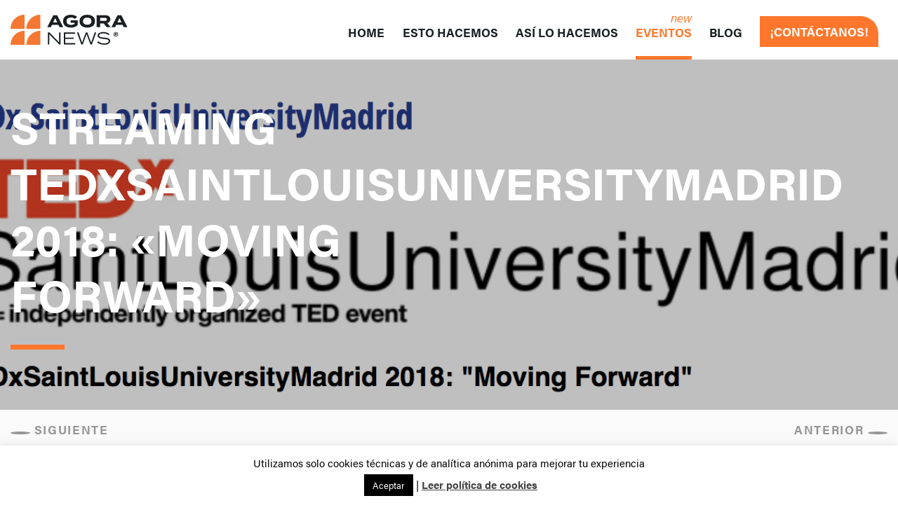

--- FILE ---
content_type: text/html; charset=UTF-8
request_url: https://agoranews.es/streaming-tedxsaintlouisuniversitymadrid-2018-moving-forward/
body_size: 11189
content:
<!DOCTYPE html><html lang="es"><head><meta charset="utf-8"><meta name="viewport" content="width=device-width, initial-scale=1, shrink-to-fit=no"><meta name="author" content="Agora News"><meta name='robots' content='index, follow, max-image-preview:large, max-snippet:-1, max-video-preview:-1' /><link media="all" href="https://agoranews.es/wp-content/cache/autoptimize/css/autoptimize_1768cf221f51cfb5a1f9d45be5fbd8df.css" rel="stylesheet"><title>Streaming TEDxSaintLouisUniversityMadrid 2018: &quot;Moving Forward&quot; - Agora News</title><link rel="canonical" href="https://agoranews.es/streaming-tedxsaintlouisuniversitymadrid-2018-moving-forward/" /><meta property="og:locale" content="es_ES" /><meta property="og:type" content="article" /><meta property="og:title" content="Streaming TEDxSaintLouisUniversityMadrid 2018: &quot;Moving Forward&quot; - Agora News" /><meta property="og:description" content="The TEDxSaintLouisUniversityMadrid organization team invites members of the SLU Madrid Campus community to participate in our second TEDx event, named &quot;Moving Forward&quot;, hosted at SLU Madrid Campus on March 15th, 2018. In an era with the highest technological development and level of information access ever attained in history, we are also experiencing great challenges in [&hellip;]" /><meta property="og:url" content="https://agoranews.es/streaming-tedxsaintlouisuniversitymadrid-2018-moving-forward/" /><meta property="og:site_name" content="Agora News" /><meta property="article:publisher" content="https://www.facebook.com/agoranews.es" /><meta property="article:published_time" content="2018-03-04T22:00:00+00:00" /><meta property="article:modified_time" content="2019-10-01T10:08:10+00:00" /><meta property="og:image" content="https://agoranews.es/wp-content/uploads/2019/09/captura_de_pantalla_2018-03-05_a_las_15.08.02.png" /><meta property="og:image:width" content="1362" /><meta property="og:image:height" content="472" /><meta property="og:image:type" content="image/png" /><meta name="author" content="Importado" /><meta name="twitter:card" content="summary_large_image" /><meta name="twitter:creator" content="@agoranews" /><meta name="twitter:site" content="@agoranews" /> <script type="application/ld+json" class="yoast-schema-graph">{"@context":"https://schema.org","@graph":[{"@type":"Article","@id":"https://agoranews.es/streaming-tedxsaintlouisuniversitymadrid-2018-moving-forward/#article","isPartOf":{"@id":"https://agoranews.es/streaming-tedxsaintlouisuniversitymadrid-2018-moving-forward/"},"author":{"name":"Importado","@id":"https://agoranews.es/#/schema/person/9ec14d2ebad62717c65cdbdcd231c20e"},"headline":"Streaming TEDxSaintLouisUniversityMadrid 2018: «Moving Forward»","datePublished":"2018-03-04T22:00:00+00:00","dateModified":"2019-10-01T10:08:10+00:00","mainEntityOfPage":{"@id":"https://agoranews.es/streaming-tedxsaintlouisuniversitymadrid-2018-moving-forward/"},"wordCount":290,"publisher":{"@id":"https://agoranews.es/#organization"},"image":{"@id":"https://agoranews.es/streaming-tedxsaintlouisuniversitymadrid-2018-moving-forward/#primaryimage"},"thumbnailUrl":"https://agoranews.es/wp-content/uploads/2019/09/captura_de_pantalla_2018-03-05_a_las_15.08.02.png","articleSection":["Empresa"],"inLanguage":"es"},{"@type":"WebPage","@id":"https://agoranews.es/streaming-tedxsaintlouisuniversitymadrid-2018-moving-forward/","url":"https://agoranews.es/streaming-tedxsaintlouisuniversitymadrid-2018-moving-forward/","name":"Streaming TEDxSaintLouisUniversityMadrid 2018: \"Moving Forward\" - Agora News","isPartOf":{"@id":"https://agoranews.es/#website"},"primaryImageOfPage":{"@id":"https://agoranews.es/streaming-tedxsaintlouisuniversitymadrid-2018-moving-forward/#primaryimage"},"image":{"@id":"https://agoranews.es/streaming-tedxsaintlouisuniversitymadrid-2018-moving-forward/#primaryimage"},"thumbnailUrl":"https://agoranews.es/wp-content/uploads/2019/09/captura_de_pantalla_2018-03-05_a_las_15.08.02.png","datePublished":"2018-03-04T22:00:00+00:00","dateModified":"2019-10-01T10:08:10+00:00","breadcrumb":{"@id":"https://agoranews.es/streaming-tedxsaintlouisuniversitymadrid-2018-moving-forward/#breadcrumb"},"inLanguage":"es","potentialAction":[{"@type":"ReadAction","target":["https://agoranews.es/streaming-tedxsaintlouisuniversitymadrid-2018-moving-forward/"]}]},{"@type":"ImageObject","inLanguage":"es","@id":"https://agoranews.es/streaming-tedxsaintlouisuniversitymadrid-2018-moving-forward/#primaryimage","url":"https://agoranews.es/wp-content/uploads/2019/09/captura_de_pantalla_2018-03-05_a_las_15.08.02.png","contentUrl":"https://agoranews.es/wp-content/uploads/2019/09/captura_de_pantalla_2018-03-05_a_las_15.08.02.png","width":1362,"height":472},{"@type":"BreadcrumbList","@id":"https://agoranews.es/streaming-tedxsaintlouisuniversitymadrid-2018-moving-forward/#breadcrumb","itemListElement":[{"@type":"ListItem","position":1,"name":"Portada","item":"https://agoranews.es/"},{"@type":"ListItem","position":2,"name":"Blog","item":"https://agoranews.es/eventos-streaming/"},{"@type":"ListItem","position":3,"name":"Streaming TEDxSaintLouisUniversityMadrid 2018: «Moving Forward»"}]},{"@type":"WebSite","@id":"https://agoranews.es/#website","url":"https://agoranews.es/","name":"Agora News","description":"La primera agencia en streaming de eventos corporativos","publisher":{"@id":"https://agoranews.es/#organization"},"potentialAction":[{"@type":"SearchAction","target":{"@type":"EntryPoint","urlTemplate":"https://agoranews.es/?s={search_term_string}"},"query-input":{"@type":"PropertyValueSpecification","valueRequired":true,"valueName":"search_term_string"}}],"inLanguage":"es"},{"@type":"Organization","@id":"https://agoranews.es/#organization","name":"Agora News","url":"https://agoranews.es/","logo":{"@type":"ImageObject","inLanguage":"es","@id":"https://agoranews.es/#/schema/logo/image/","url":"https://agoranews.es/wp-content/uploads/2020/10/logo-header.svg","contentUrl":"https://agoranews.es/wp-content/uploads/2020/10/logo-header.svg","width":"1024","height":"1024","caption":"Agora News"},"image":{"@id":"https://agoranews.es/#/schema/logo/image/"},"sameAs":["https://www.facebook.com/agoranews.es","https://x.com/agoranews","https://www.youtube.com/channel/UC8sEVina9-yLu4Ruo01d1MQ"]},{"@type":"Person","@id":"https://agoranews.es/#/schema/person/9ec14d2ebad62717c65cdbdcd231c20e","name":"Importado","image":{"@type":"ImageObject","inLanguage":"es","@id":"https://agoranews.es/#/schema/person/image/","url":"https://secure.gravatar.com/avatar/a1c7cf0649ac4700f686b029103d3b2aa6587a13f734908ee37ae487f743108c?s=96&d=mm&r=g","contentUrl":"https://secure.gravatar.com/avatar/a1c7cf0649ac4700f686b029103d3b2aa6587a13f734908ee37ae487f743108c?s=96&d=mm&r=g","caption":"Importado"}}]}</script> <link rel='dns-prefetch' href='//kit.fontawesome.com' /><link rel='dns-prefetch' href='//use.typekit.net' /><link href='https://fonts.gstatic.com' crossorigin='anonymous' rel='preconnect' /><link rel="alternate" title="oEmbed (JSON)" type="application/json+oembed" href="https://agoranews.es/wp-json/oembed/1.0/embed?url=https%3A%2F%2Fagoranews.es%2Fstreaming-tedxsaintlouisuniversitymadrid-2018-moving-forward%2F" /><link rel="alternate" title="oEmbed (XML)" type="text/xml+oembed" href="https://agoranews.es/wp-json/oembed/1.0/embed?url=https%3A%2F%2Fagoranews.es%2Fstreaming-tedxsaintlouisuniversitymadrid-2018-moving-forward%2F&#038;format=xml" /><style id='wp-img-auto-sizes-contain-inline-css' type='text/css'>img:is([sizes=auto i],[sizes^="auto," i]){contain-intrinsic-size:3000px 1500px}
/*# sourceURL=wp-img-auto-sizes-contain-inline-css */</style><style id='wp-block-library-inline-css' type='text/css'>:root{--wp-block-synced-color:#7a00df;--wp-block-synced-color--rgb:122,0,223;--wp-bound-block-color:var(--wp-block-synced-color);--wp-editor-canvas-background:#ddd;--wp-admin-theme-color:#007cba;--wp-admin-theme-color--rgb:0,124,186;--wp-admin-theme-color-darker-10:#006ba1;--wp-admin-theme-color-darker-10--rgb:0,107,160.5;--wp-admin-theme-color-darker-20:#005a87;--wp-admin-theme-color-darker-20--rgb:0,90,135;--wp-admin-border-width-focus:2px}@media (min-resolution:192dpi){:root{--wp-admin-border-width-focus:1.5px}}.wp-element-button{cursor:pointer}:root .has-very-light-gray-background-color{background-color:#eee}:root .has-very-dark-gray-background-color{background-color:#313131}:root .has-very-light-gray-color{color:#eee}:root .has-very-dark-gray-color{color:#313131}:root .has-vivid-green-cyan-to-vivid-cyan-blue-gradient-background{background:linear-gradient(135deg,#00d084,#0693e3)}:root .has-purple-crush-gradient-background{background:linear-gradient(135deg,#34e2e4,#4721fb 50%,#ab1dfe)}:root .has-hazy-dawn-gradient-background{background:linear-gradient(135deg,#faaca8,#dad0ec)}:root .has-subdued-olive-gradient-background{background:linear-gradient(135deg,#fafae1,#67a671)}:root .has-atomic-cream-gradient-background{background:linear-gradient(135deg,#fdd79a,#004a59)}:root .has-nightshade-gradient-background{background:linear-gradient(135deg,#330968,#31cdcf)}:root .has-midnight-gradient-background{background:linear-gradient(135deg,#020381,#2874fc)}:root{--wp--preset--font-size--normal:16px;--wp--preset--font-size--huge:42px}.has-regular-font-size{font-size:1em}.has-larger-font-size{font-size:2.625em}.has-normal-font-size{font-size:var(--wp--preset--font-size--normal)}.has-huge-font-size{font-size:var(--wp--preset--font-size--huge)}.has-text-align-center{text-align:center}.has-text-align-left{text-align:left}.has-text-align-right{text-align:right}.has-fit-text{white-space:nowrap!important}#end-resizable-editor-section{display:none}.aligncenter{clear:both}.items-justified-left{justify-content:flex-start}.items-justified-center{justify-content:center}.items-justified-right{justify-content:flex-end}.items-justified-space-between{justify-content:space-between}.screen-reader-text{border:0;clip-path:inset(50%);height:1px;margin:-1px;overflow:hidden;padding:0;position:absolute;width:1px;word-wrap:normal!important}.screen-reader-text:focus{background-color:#ddd;clip-path:none;color:#444;display:block;font-size:1em;height:auto;left:5px;line-height:normal;padding:15px 23px 14px;text-decoration:none;top:5px;width:auto;z-index:100000}html :where(.has-border-color){border-style:solid}html :where([style*=border-top-color]){border-top-style:solid}html :where([style*=border-right-color]){border-right-style:solid}html :where([style*=border-bottom-color]){border-bottom-style:solid}html :where([style*=border-left-color]){border-left-style:solid}html :where([style*=border-width]){border-style:solid}html :where([style*=border-top-width]){border-top-style:solid}html :where([style*=border-right-width]){border-right-style:solid}html :where([style*=border-bottom-width]){border-bottom-style:solid}html :where([style*=border-left-width]){border-left-style:solid}html :where(img[class*=wp-image-]){height:auto;max-width:100%}:where(figure){margin:0 0 1em}html :where(.is-position-sticky){--wp-admin--admin-bar--position-offset:var(--wp-admin--admin-bar--height,0px)}@media screen and (max-width:600px){html :where(.is-position-sticky){--wp-admin--admin-bar--position-offset:0px}}
/*wp_block_styles_on_demand_placeholder:696e33e45a172*/
/*# sourceURL=wp-block-library-inline-css */</style><style id='classic-theme-styles-inline-css' type='text/css'>/*! This file is auto-generated */
.wp-block-button__link{color:#fff;background-color:#32373c;border-radius:9999px;box-shadow:none;text-decoration:none;padding:calc(.667em + 2px) calc(1.333em + 2px);font-size:1.125em}.wp-block-file__button{background:#32373c;color:#fff;text-decoration:none}
/*# sourceURL=/wp-includes/css/classic-themes.min.css */</style><link rel='stylesheet' id='agoranews_fonts-css' href='https://use.typekit.net/suj1bea.css' type='text/css' media='all' /> <script type="text/javascript" src="https://agoranews.es/wp-includes/js/jquery/jquery.min.js?ver=3.7.1" id="jquery-core-js"></script> <script type="text/javascript" src="https://agoranews.es/wp-includes/js/jquery/jquery-migrate.min.js?ver=3.4.1" id="jquery-migrate-js"></script> <script type="text/javascript" id="cookie-law-info-js-extra">var Cli_Data = {"nn_cookie_ids":[],"cookielist":[],"non_necessary_cookies":[],"ccpaEnabled":"","ccpaRegionBased":"","ccpaBarEnabled":"","strictlyEnabled":["necessary","obligatoire"],"ccpaType":"gdpr","js_blocking":"","custom_integration":"","triggerDomRefresh":"","secure_cookies":""};
var cli_cookiebar_settings = {"animate_speed_hide":"500","animate_speed_show":"500","background":"#FFF","border":"#b1a6a6c2","border_on":"","button_1_button_colour":"#000","button_1_button_hover":"#000000","button_1_link_colour":"#fff","button_1_as_button":"1","button_1_new_win":"","button_2_button_colour":"#333","button_2_button_hover":"#292929","button_2_link_colour":"#444","button_2_as_button":"","button_2_hidebar":"","button_3_button_colour":"#000","button_3_button_hover":"#000000","button_3_link_colour":"#fff","button_3_as_button":"1","button_3_new_win":"","button_4_button_colour":"#000","button_4_button_hover":"#000000","button_4_link_colour":"#62a329","button_4_as_button":"","button_7_button_colour":"#61a229","button_7_button_hover":"#4e8221","button_7_link_colour":"#fff","button_7_as_button":"1","button_7_new_win":"","font_family":"inherit","header_fix":"","notify_animate_hide":"1","notify_animate_show":"","notify_div_id":"#cookie-law-info-bar","notify_position_horizontal":"right","notify_position_vertical":"bottom","scroll_close":"","scroll_close_reload":"","accept_close_reload":"","reject_close_reload":"","showagain_tab":"","showagain_background":"#fff","showagain_border":"#000","showagain_div_id":"#cookie-law-info-again","showagain_x_position":"100px","text":"#000","show_once_yn":"","show_once":"10000","logging_on":"","as_popup":"","popup_overlay":"1","bar_heading_text":"","cookie_bar_as":"banner","popup_showagain_position":"bottom-right","widget_position":"left"};
var log_object = {"ajax_url":"https://agoranews.es/wp-admin/admin-ajax.php"};
//# sourceURL=cookie-law-info-js-extra</script> <script type="text/javascript" src="https://agoranews.es/wp-content/cache/autoptimize/js/autoptimize_single_c5592a6fda4d0b779f56db2d5ddac010.js?ver=3.3.9.1" id="cookie-law-info-js"></script> <script type="text/javascript" src="https://agoranews.es/wp-content/themes/agoranews/vendor/jquery/jquery.min.js?ver=6.9" id="agoranews_jquery-js"></script> <script type="text/javascript" src="https://agoranews.es/wp-content/themes/agoranews/vendor/bootstrap/js/bootstrap.min.js" id="agoranews_bootstrap-js"></script> <script type="text/javascript" src="https://kit.fontawesome.com/0cf1c8a0ca.js" id="agoranews_fontawesome-js"></script> <script type="text/javascript" src="https://agoranews.es/wp-content/themes/agoranews/vendor/slick/slick.min.js" id="agoranews_slick-js"></script> <script type="text/javascript" src="https://agoranews.es/wp-content/cache/autoptimize/js/autoptimize_single_9ef3f8cebc82780bf38ed434d9d2e9e3.js" id="agoranews_js-js"></script> <link rel="https://api.w.org/" href="https://agoranews.es/wp-json/" /><link rel="alternate" title="JSON" type="application/json" href="https://agoranews.es/wp-json/wp/v2/posts/10177" /><link rel="EditURI" type="application/rsd+xml" title="RSD" href="https://agoranews.es/xmlrpc.php?rsd" /><meta name="generator" content="WordPress 6.9" /><link rel='shortlink' href='https://agoranews.es/?p=10177' />  <script async src="https://www.googletagmanager.com/gtag/js?id=G-VX8KDV0EMV"></script> <script>window.dataLayer = window.dataLayer || [];
	  function gtag(){dataLayer.push(arguments);}
	  gtag('js', new Date());

	  gtag('config', 'G-VX8KDV0EMV');
	  gtag('config', 'UA-9073147-1');</script> <link rel="icon" href="https://agoranews.es/wp-content/uploads/2020/11/cropped-ico-agora-2-32x32.jpg" sizes="32x32" /><link rel="icon" href="https://agoranews.es/wp-content/uploads/2020/11/cropped-ico-agora-2-192x192.jpg" sizes="192x192" /><link rel="apple-touch-icon" href="https://agoranews.es/wp-content/uploads/2020/11/cropped-ico-agora-2-180x180.jpg" /><meta name="msapplication-TileImage" content="https://agoranews.es/wp-content/uploads/2020/11/cropped-ico-agora-2-270x270.jpg" /> <script src="https://agoranews.es/wp-content/cache/autoptimize/js/autoptimize_302d0d9a1c5a8aef1058e1474b3f40fd.js"></script></head><body class="wp-singular post-template-default single single-post postid-10177 single-format-video wp-theme-agoranews" id="page-top"><nav class="navbar navbar-expand-lg navbar-light fixed-top" id="mainNav"><div class="container"><div class="w-100"><div class="row justify-content-start align-items-center"><div class="col-6 col-lg-2 col-xl-2"> <a class="navbar-brand js-scroll-trigger" href="/"> <img src="https://agoranews.es/wp-content/uploads/2020/10/logo-header.svg" alt="Agora News" class="img-fluid logo-header" /> </a></div><div class="col-6 col-lg-10 col-xl-10"> <a href="#menu" class="d-block d-lg-none" id="toggle"><span></span></a><div id="mySidenav" class="sidenav d-block d-lg-none"><ul id="menu-principal" class="mobile-nav"><li id="menu-item-18869" class="menu-item menu-item-type-custom menu-item-object-custom menu-item-18869 nav-item"><a href="/" class="nav-link js-scroll-trigger">Home</a></li><li id="menu-item-18868" class="menu-item menu-item-type-post_type menu-item-object-page menu-item-18868 nav-item"><a href="https://agoranews.es/servicios/" class="nav-link js-scroll-trigger">Esto hacemos</a></li><li id="menu-item-18867" class="menu-item menu-item-type-post_type menu-item-object-page menu-item-18867 nav-item"><a href="https://agoranews.es/trabajos/" class="nav-link js-scroll-trigger">Así lo hacemos</a></li><li id="menu-item-19030" class="new menu-item menu-item-type-post_type menu-item-object-page menu-item-19030 nav-item"><a href="https://agoranews.es/eventos-corporativos/" class="nav-link js-scroll-trigger">Eventos</a></li><li id="menu-item-18870" class="menu-item menu-item-type-post_type menu-item-object-page current_page_parent menu-item-18870 nav-item"><a href="https://agoranews.es/eventos-streaming/" class="nav-link js-scroll-trigger">Blog</a></li><li id="menu-item-18872" class="link-alt menu-item menu-item-type-custom menu-item-object-custom menu-item-18872 nav-item"><a href="#contacto" class="nav-link js-scroll-trigger">¡CONTÁCTANOS!</a></li></ul></div><div class="collapse navbar-collapse d-none d-lg-flex justify-content-end align-items-center" id="navbarResponsive"><ul id="menu-principal-1" class="navbar-nav"><li class="menu-item menu-item-type-custom menu-item-object-custom menu-item-18869 nav-item"><a href="/" class="nav-link js-scroll-trigger">Home</a></li><li class="menu-item menu-item-type-post_type menu-item-object-page menu-item-18868 nav-item"><a href="https://agoranews.es/servicios/" class="nav-link js-scroll-trigger">Esto hacemos</a></li><li class="menu-item menu-item-type-post_type menu-item-object-page menu-item-18867 nav-item"><a href="https://agoranews.es/trabajos/" class="nav-link js-scroll-trigger">Así lo hacemos</a></li><li class="new menu-item menu-item-type-post_type menu-item-object-page menu-item-19030 nav-item"><a href="https://agoranews.es/eventos-corporativos/" class="nav-link js-scroll-trigger">Eventos</a></li><li class="menu-item menu-item-type-post_type menu-item-object-page current_page_parent menu-item-18870 nav-item"><a href="https://agoranews.es/eventos-streaming/" class="nav-link js-scroll-trigger">Blog</a></li><li class="link-alt menu-item menu-item-type-custom menu-item-object-custom menu-item-18872 nav-item"><a href="#contacto" class="nav-link js-scroll-trigger">¡CONTÁCTANOS!</a></li></ul></div></div></div></div></div></nav><div class="wrapper"><div class="header-page" style="background-image: url('https://agoranews.es/wp-content/uploads/2019/09/captura_de_pantalla_2018-03-05_a_las_15.08.02.png');"><div class="container"><div class="row"><div class="col-md-12"><h1 class="title-header text-uppercase">Streaming TEDxSaintLouisUniversityMadrid 2018: «Moving Forward»</h1></div></div></div></div><div class="navigation-post"><div class="container"><div class="d-flex justify-content-between"> <a href="https://agoranews.es/analisis-y-previsiones-de-la-estrategia-global-de-la-union-europea-y-de-la-estrategia-indo-pacifico/"><i class="fas fa-chevron-left"></i> Siguiente</a> <a href="https://agoranews.es/streaming-xix-congreso-de-periodismo-digital-de-huesca/">Anterior <i class="fas fa-chevron-right"></i></a></div></div></div><section class="primary-content pt-0 pb-5"><div class="container"><div class="content-post row flex-row-md-reverse"><div class="col-md-6"><div class="meta mb-4"><h3 class="text-dark"> <noscript><img src="https://agoranews.es/wp-content/themes/agoranews/img/calendar.png" class="img-fluid mr-2"></noscript><img src='data:image/svg+xml,%3Csvg%20xmlns=%22http://www.w3.org/2000/svg%22%20viewBox=%220%200%20210%20140%22%3E%3C/svg%3E' data-src="https://agoranews.es/wp-content/themes/agoranews/img/calendar.png" class="lazyload img-fluid mr-2"> 15 de 
 marzo de 
 03:00h a 
 05:00h</h3><div class="meta-content"> <span class="estado">Redifusión</span></p></div><p>The TEDxSaintLouisUniversityMadrid organization team invites members of the SLU Madrid Campus community to participate in our second TEDx event, named &quot;Moving Forward&quot;, hosted at SLU Madrid Campus on March 15th, 2018.</p><p>In an era with the highest technological development and level of information access ever attained in history, we are also experiencing great challenges in many areas, such as cyber-criminality, a big issue everyone (from governments to particulars) is exposed to. Another example is post-truth, a new term relating to a situation in which people are more likely to accept an argument based on emotions and beliefs, rather than one based on facts. The power of social mass media in modulating people&#39;s public opinions and beliefs strengthens the concept of post-truth. Cooperative economy is another great challenge to many traditional businesses, which must adapt to the new habits of consumers if they want to remain active in the market. All these new elements contribute to increasing the level of uncertainty and worry in ordinary citizens, provoking reactions from organizations and individuals worldwide.</p><p>Is the current situation really so dramatic? Has Humanity faced similar situations in the past? Can we do something to move forward and build a more hopeful future for ourselves and for the local community we live in? Does the &quot;passion for doing&quot; exert an active role in bringing hope and enriching our views? In our multi-disciplinary event, science, economics, humanities and the arts congregate in a day where reflections, laughter and emotions will be shared in order to move toward a future where we are all necessary.</p><p>As in our first TEDxSaintLouisUniversityMadrid event back in March 2017, speakers will be chosen both from among our university environment and local community.</p></div></div><div class="col-md-6"><div class="video-wrapper"> <iframe title="¡Bienvenido a nuestro canal de youtube!" width="640" height="360" src="https://www.youtube.com/embed/eJ3ySrWgeHU?feature=oembed" frameborder="0" allow="accelerometer; autoplay; clipboard-write; encrypted-media; gyroscope; picture-in-picture; web-share" referrerpolicy="strict-origin-when-cross-origin" allowfullscreen></iframe></div></div></div></section></div><div class="newsletter"><div class="container"><div class="newsletter-box"><div class="row justify-content-start align-items-center"><div class="col-md-6"><h4>ÚNETE A NUESTRA NEWSLETTER</h4><p class="mb-0">Sabemos que te gustan los eventos igual que a nosotros, suscríbete y te mantendremos al día de todas nuestras novedades.</p></div><div class="col-md-6 my-2"><div class="wpcf7 no-js" id="wpcf7-f18865-o1" lang="es-ES" dir="ltr" data-wpcf7-id="18865"><div class="screen-reader-response"><p role="status" aria-live="polite" aria-atomic="true"></p><ul></ul></div><form action="/streaming-tedxsaintlouisuniversitymadrid-2018-moving-forward/#wpcf7-f18865-o1" method="post" class="wpcf7-form init demo" aria-label="Formulario de contacto" novalidate="novalidate" data-status="init"><fieldset class="hidden-fields-container"><input type="hidden" name="_wpcf7" value="18865" /><input type="hidden" name="_wpcf7_version" value="6.1.4" /><input type="hidden" name="_wpcf7_locale" value="es_ES" /><input type="hidden" name="_wpcf7_unit_tag" value="wpcf7-f18865-o1" /><input type="hidden" name="_wpcf7_container_post" value="0" /><input type="hidden" name="_wpcf7_posted_data_hash" value="" /><input type="hidden" name="_wpcf7_recaptcha_response" value="" /></fieldset><div class="d-flex flex-wrap flex-md-nowrap flex-row justify-content-start align-items-center"><p><label>E-mail</label><br /> <input size="40" maxlength="400" class="wpcf7-form-control wpcf7-email wpcf7-validates-as-required wpcf7-text wpcf7-validates-as-email" aria-required="true" aria-invalid="false" value="" type="email" name="your-email" /><br /> <input class="wpcf7-form-control wpcf7-submit has-spinner" type="submit" value="SUSCRIBIRME" /></p></div><p style="display: none !important;" class="akismet-fields-container" data-prefix="_wpcf7_ak_"><label>&#916;<textarea name="_wpcf7_ak_hp_textarea" cols="45" rows="8" maxlength="100"></textarea></label><input type="hidden" id="ak_js_1" name="_wpcf7_ak_js" value="112"/><script>document.getElementById( "ak_js_1" ).setAttribute( "value", ( new Date() ).getTime() );</script></p><div class="wpcf7-response-output" aria-hidden="true"></div></form></div></div></div></div></div></div><footer id="contacto"><div class="container"><div class="row mb-md-5"><div class="col-md-6 pl-md-5"> <noscript><img src="https://agoranews.es/wp-content/uploads/2020/10/logo-footer.svg" alt="Agora News" class="img-fluid logo-footer" /></noscript><img src='data:image/svg+xml,%3Csvg%20xmlns=%22http://www.w3.org/2000/svg%22%20viewBox=%220%200%20210%20140%22%3E%3C/svg%3E' data-src="https://agoranews.es/wp-content/uploads/2020/10/logo-footer.svg" alt="Agora News" class="lazyload img-fluid logo-footer" /><div class="mt-5"><p>Abades,11<br /> 28012, Madrid, España</p></div><div class="mt-4"><p>+34 91 755 54 65</p></div><div class="mt-4"><p><a href="mailto:info@agoranews.net" target="_blank">info@agoranews.net</a></p></div><div class="mt-5"><ul class="social-links"><li> <a href="https://twitter.com/agoranews" target="_blank"><i class="fab fa-twitter" aria-hidden="true"></i></a></li><li> <a href="" target=""><i class="fab fa-youtube" aria-hidden="true"></i></a></li><li> <a href="https://facebook.com/agoranews.es" target="_blank"><i class="fab fa-facebook-f" aria-hidden="true"></i></a></li><li> <a href="https://www.instagram.com/agoranews_comunicacion/" target="_blank"><i class="fab fa-instagram" aria-hidden="true"></i></a></li><li> <a href="https://www.linkedin.com/company/agora-news/" target=""><i class="fab fa-linkedin-in" aria-hidden="true"></i></a></li></ul></div></div><div class="col-md-6 pr-md-5 mt-5 mt-md-0"><div class="wpcf7 no-js" id="wpcf7-f18866-o2" lang="es-ES" dir="ltr" data-wpcf7-id="18866"><div class="screen-reader-response"><p role="status" aria-live="polite" aria-atomic="true"></p><ul></ul></div><form action="/streaming-tedxsaintlouisuniversitymadrid-2018-moving-forward/#wpcf7-f18866-o2" method="post" class="wpcf7-form init" aria-label="Formulario de contacto" novalidate="novalidate" data-status="init"><fieldset class="hidden-fields-container"><input type="hidden" name="_wpcf7" value="18866" /><input type="hidden" name="_wpcf7_version" value="6.1.4" /><input type="hidden" name="_wpcf7_locale" value="es_ES" /><input type="hidden" name="_wpcf7_unit_tag" value="wpcf7-f18866-o2" /><input type="hidden" name="_wpcf7_container_post" value="0" /><input type="hidden" name="_wpcf7_posted_data_hash" value="" /><input type="hidden" name="_wpcf7_recaptcha_response" value="" /></fieldset><h4 class="mb-5">¡CONTÁCTANOS!</h4><div class="form-group"><p><label>Nombre</label><br /> <input size="40" maxlength="400" class="wpcf7-form-control wpcf7-text wpcf7-validates-as-required" aria-required="true" aria-invalid="false" value="" type="text" name="your-name" /></p></div><div class="form-group"><p><label>E-mail</label><br /> <input size="40" maxlength="400" class="wpcf7-form-control wpcf7-email wpcf7-validates-as-required wpcf7-text wpcf7-validates-as-email" aria-required="true" aria-invalid="false" value="" type="email" name="your-email" /></p></div><div class="form-group"><p><label>Mensaje</label><br /><textarea cols="40" rows="10" maxlength="2000" class="wpcf7-form-control wpcf7-textarea" aria-invalid="false" name="your-message"></textarea></p></div><div class="form-check"><p><label class="form-check-label" for="exampleCheck1"><span class="wpcf7-form-control wpcf7-checkbox wpcf7-validates-as-required"><span class="wpcf7-list-item first last"><input type="checkbox" name="politica[]" value="Acepto" /><span class="wpcf7-list-item-label">Acepto</span></span></span> la <a href="/politica-de-privacidad" target="_blank">Política de privacidad</a></label></p></div><p><input class="wpcf7-form-control wpcf7-submit has-spinner" type="submit" value="Enviar Mensaje" /></p><div class="row mt-3"><div class="col-md-12 text-white"><p><small><br /> </small></p><p>Información básica sobre protección de datos:</p><ul><li><p>Responsable: Agora Group – Xpertia Wimax Communications S.L.</p></li><li><p>Finalidad principal: Gestión de las solicitudes/ Gestión de la relación contractual /Gestionar el envío de información y prospección comercial /</p></li><li><p>Legitimación: Consentimiento del interesado.</p></li><li><p>Destinatarios: No se cederán datos a terceros, salvo autorización expresa u obligación legal.</p></li><li><p>Derechos: Acceder, rectificar y suprimir los datos, portabilidad de los datos, limitación u oposición a su tratamiento, transparencia y derecho a no ser objeto de decisiones automatizadas.</p></li><li><p>Información adicional: Puede consultar la información adicional y detallada sobre nuestra <a href="/politica-de-privacidad" target="_blank">Política de Privacidad</a></p></li></ul></div></div><p style="display: none !important;" class="akismet-fields-container" data-prefix="_wpcf7_ak_"><label>&#916;<textarea name="_wpcf7_ak_hp_textarea" cols="45" rows="8" maxlength="100"></textarea></label><input type="hidden" id="ak_js_2" name="_wpcf7_ak_js" value="143"/><script>document.getElementById( "ak_js_2" ).setAttribute( "value", ( new Date() ).getTime() );</script></p><div class="wpcf7-response-output" aria-hidden="true"></div></form></div></div></div><div class="copyright mt-md-5"><div class="row"><div class="col-md-12 py-1"><div class="m-0 d-flex flex-row flex-wrap justify-content-start align-items-center"> <span>2026 &copy; Agora News. Todos los derechos reservados.</span><ul id="menu-legal" class="navbar-nav ml-md-2"><li id="menu-item-18873" class="menu-item menu-item-type-post_type menu-item-object-page menu-item-privacy-policy menu-item-18873 nav-item"><a rel="privacy-policy" href="https://agoranews.es/aviso-legal/">Aviso legal</a></li><li id="menu-item-19233" class="menu-item menu-item-type-post_type menu-item-object-page menu-item-19233 nav-item"><a href="https://agoranews.es/politica-de-privacidad/">Política de privacidad</a></li></ul></div></div></div></div></div></footer> <script type="speculationrules">{"prefetch":[{"source":"document","where":{"and":[{"href_matches":"/*"},{"not":{"href_matches":["/wp-*.php","/wp-admin/*","/wp-content/uploads/*","/wp-content/*","/wp-content/plugins/*","/wp-content/themes/agoranews/*","/*\\?(.+)"]}},{"not":{"selector_matches":"a[rel~=\"nofollow\"]"}},{"not":{"selector_matches":".no-prefetch, .no-prefetch a"}}]},"eagerness":"conservative"}]}</script> <div id="cookie-law-info-bar" data-nosnippet="true"><span>Utilizamos solo cookies técnicas y de analítica anónima para mejorar tu experiencia <br /> <a role='button' data-cli_action="accept" id="cookie_action_close_header" class="medium cli-plugin-button cli-plugin-main-button cookie_action_close_header cli_action_button wt-cli-accept-btn">Aceptar</a> | <a href="https://agora.arrobasolutions.com/politica-de-cookies/" id="CONSTANT_OPEN_URL" target="_blank" class="cli-plugin-main-link">Leer política de cookies</a> </span></div><div id="cookie-law-info-again" data-nosnippet="true"><span id="cookie_hdr_showagain">Privacy &amp; Cookies Policy</span></div><div class="cli-modal" data-nosnippet="true" id="cliSettingsPopup" tabindex="-1" role="dialog" aria-labelledby="cliSettingsPopup" aria-hidden="true"><div class="cli-modal-dialog" role="document"><div class="cli-modal-content cli-bar-popup"> <button type="button" class="cli-modal-close" id="cliModalClose"> <svg class="" viewBox="0 0 24 24"><path d="M19 6.41l-1.41-1.41-5.59 5.59-5.59-5.59-1.41 1.41 5.59 5.59-5.59 5.59 1.41 1.41 5.59-5.59 5.59 5.59 1.41-1.41-5.59-5.59z"></path><path d="M0 0h24v24h-24z" fill="none"></path></svg> <span class="wt-cli-sr-only">Cerrar</span> </button><div class="cli-modal-body"><div class="cli-container-fluid cli-tab-container"><div class="cli-row"><div class="cli-col-12 cli-align-items-stretch cli-px-0"><div class="cli-privacy-overview"><h4>Privacy Overview</h4><div class="cli-privacy-content"><div class="cli-privacy-content-text">This website uses cookies to improve your experience while you navigate through the website. Out of these cookies, the cookies that are categorized as necessary are stored on your browser as they are essential for the working of basic functionalities of the website. We also use third-party cookies that help us analyze and understand how you use this website. These cookies will be stored in your browser only with your consent. You also have the option to opt-out of these cookies. But opting out of some of these cookies may have an effect on your browsing experience.</div></div> <a class="cli-privacy-readmore" aria-label="Mostrar más" role="button" data-readmore-text="Mostrar más" data-readless-text="Mostrar menos"></a></div></div><div class="cli-col-12 cli-align-items-stretch cli-px-0 cli-tab-section-container"><div class="cli-tab-section"><div class="cli-tab-header"> <a role="button" tabindex="0" class="cli-nav-link cli-settings-mobile" data-target="necessary" data-toggle="cli-toggle-tab"> Necessary </a><div class="wt-cli-necessary-checkbox"> <input type="checkbox" class="cli-user-preference-checkbox"  id="wt-cli-checkbox-necessary" data-id="checkbox-necessary" checked="checked"  /> <label class="form-check-label" for="wt-cli-checkbox-necessary">Necessary</label></div> <span class="cli-necessary-caption">Siempre activado</span></div><div class="cli-tab-content"><div class="cli-tab-pane cli-fade" data-id="necessary"><div class="wt-cli-cookie-description"> Necessary cookies are absolutely essential for the website to function properly. This category only includes cookies that ensures basic functionalities and security features of the website. These cookies do not store any personal information.</div></div></div></div><div class="cli-tab-section"><div class="cli-tab-header"> <a role="button" tabindex="0" class="cli-nav-link cli-settings-mobile" data-target="non-necessary" data-toggle="cli-toggle-tab"> Non-necessary </a><div class="cli-switch"> <input type="checkbox" id="wt-cli-checkbox-non-necessary" class="cli-user-preference-checkbox"  data-id="checkbox-non-necessary" checked='checked' /> <label for="wt-cli-checkbox-non-necessary" class="cli-slider" data-cli-enable="Activado" data-cli-disable="Desactivado"><span class="wt-cli-sr-only">Non-necessary</span></label></div></div><div class="cli-tab-content"><div class="cli-tab-pane cli-fade" data-id="non-necessary"><div class="wt-cli-cookie-description"> Any cookies that may not be particularly necessary for the website to function and is used specifically to collect user personal data via analytics, ads, other embedded contents are termed as non-necessary cookies. It is mandatory to procure user consent prior to running these cookies on your website.</div></div></div></div></div></div></div></div><div class="cli-modal-footer"><div class="wt-cli-element cli-container-fluid cli-tab-container"><div class="cli-row"><div class="cli-col-12 cli-align-items-stretch cli-px-0"><div class="cli-tab-footer wt-cli-privacy-overview-actions"> <a id="wt-cli-privacy-save-btn" role="button" tabindex="0" data-cli-action="accept" class="wt-cli-privacy-btn cli_setting_save_button wt-cli-privacy-accept-btn cli-btn">GUARDAR Y ACEPTAR</a></div></div></div></div></div></div></div></div><div class="cli-modal-backdrop cli-fade cli-settings-overlay"></div><div class="cli-modal-backdrop cli-fade cli-popupbar-overlay"></div> <noscript><style>.lazyload{display:none;}</style></noscript><script data-noptimize="1">window.lazySizesConfig=window.lazySizesConfig||{};window.lazySizesConfig.loadMode=1;</script><script async data-noptimize="1" src='https://agoranews.es/wp-content/plugins/autoptimize/classes/external/js/lazysizes.min.js?ao_version=3.1.14'></script><script type="text/javascript" src="https://agoranews.es/wp-includes/js/dist/hooks.min.js?ver=dd5603f07f9220ed27f1" id="wp-hooks-js"></script> <script type="text/javascript" src="https://agoranews.es/wp-includes/js/dist/i18n.min.js?ver=c26c3dc7bed366793375" id="wp-i18n-js"></script> <script type="text/javascript" id="wp-i18n-js-after">wp.i18n.setLocaleData( { 'text direction\u0004ltr': [ 'ltr' ] } );
//# sourceURL=wp-i18n-js-after</script> <script type="text/javascript" src="https://agoranews.es/wp-content/cache/autoptimize/js/autoptimize_single_96e7dc3f0e8559e4a3f3ca40b17ab9c3.js?ver=6.1.4" id="swv-js"></script> <script type="text/javascript" id="contact-form-7-js-translations">( function( domain, translations ) {
	var localeData = translations.locale_data[ domain ] || translations.locale_data.messages;
	localeData[""].domain = domain;
	wp.i18n.setLocaleData( localeData, domain );
} )( "contact-form-7", {"translation-revision-date":"2025-12-01 15:45:40+0000","generator":"GlotPress\/4.0.3","domain":"messages","locale_data":{"messages":{"":{"domain":"messages","plural-forms":"nplurals=2; plural=n != 1;","lang":"es"},"This contact form is placed in the wrong place.":["Este formulario de contacto est\u00e1 situado en el lugar incorrecto."],"Error:":["Error:"]}},"comment":{"reference":"includes\/js\/index.js"}} );
//# sourceURL=contact-form-7-js-translations</script> <script type="text/javascript" id="contact-form-7-js-before">var wpcf7 = {
    "api": {
        "root": "https:\/\/agoranews.es\/wp-json\/",
        "namespace": "contact-form-7\/v1"
    },
    "cached": 1
};
//# sourceURL=contact-form-7-js-before</script> <script type="text/javascript" src="https://agoranews.es/wp-content/cache/autoptimize/js/autoptimize_single_2912c657d0592cc532dff73d0d2ce7bb.js?ver=6.1.4" id="contact-form-7-js"></script> <script type="text/javascript" id="wpcf7-redirect-script-js-extra">var wpcf7r = {"ajax_url":"https://agoranews.es/wp-admin/admin-ajax.php"};
//# sourceURL=wpcf7-redirect-script-js-extra</script> <script type="text/javascript" src="https://agoranews.es/wp-content/cache/autoptimize/js/autoptimize_single_de051e67bf5997ca287fb2592e14d4fa.js?ver=2c532d7e2be36f6af233" id="wpcf7-redirect-script-js"></script> <script type="text/javascript" src="https://www.google.com/recaptcha/api.js?render=6Lep0fQZAAAAAMaFOtVbKFiWuzjBRyvFKVUL1--8&amp;ver=3.0" id="google-recaptcha-js"></script> <script type="text/javascript" src="https://agoranews.es/wp-includes/js/dist/vendor/wp-polyfill.min.js?ver=3.15.0" id="wp-polyfill-js"></script> <script type="text/javascript" id="wpcf7-recaptcha-js-before">var wpcf7_recaptcha = {
    "sitekey": "6Lep0fQZAAAAAMaFOtVbKFiWuzjBRyvFKVUL1--8",
    "actions": {
        "homepage": "homepage",
        "contactform": "contactform"
    }
};
//# sourceURL=wpcf7-recaptcha-js-before</script> <script type="text/javascript" src="https://agoranews.es/wp-content/cache/autoptimize/js/autoptimize_single_ec0187677793456f98473f49d9e9b95f.js?ver=6.1.4" id="wpcf7-recaptcha-js"></script> <script defer type="text/javascript" src="https://agoranews.es/wp-content/cache/autoptimize/js/autoptimize_single_91954b488a9bfcade528d6ff5c7ce83f.js?ver=1763010102" id="akismet-frontend-js"></script> </body></html>

--- FILE ---
content_type: text/html; charset=utf-8
request_url: https://www.google.com/recaptcha/api2/anchor?ar=1&k=6Lep0fQZAAAAAMaFOtVbKFiWuzjBRyvFKVUL1--8&co=aHR0cHM6Ly9hZ29yYW5ld3MuZXM6NDQz&hl=en&v=PoyoqOPhxBO7pBk68S4YbpHZ&size=invisible&anchor-ms=20000&execute-ms=30000&cb=mwr3taw8vmvt
body_size: 48872
content:
<!DOCTYPE HTML><html dir="ltr" lang="en"><head><meta http-equiv="Content-Type" content="text/html; charset=UTF-8">
<meta http-equiv="X-UA-Compatible" content="IE=edge">
<title>reCAPTCHA</title>
<style type="text/css">
/* cyrillic-ext */
@font-face {
  font-family: 'Roboto';
  font-style: normal;
  font-weight: 400;
  font-stretch: 100%;
  src: url(//fonts.gstatic.com/s/roboto/v48/KFO7CnqEu92Fr1ME7kSn66aGLdTylUAMa3GUBHMdazTgWw.woff2) format('woff2');
  unicode-range: U+0460-052F, U+1C80-1C8A, U+20B4, U+2DE0-2DFF, U+A640-A69F, U+FE2E-FE2F;
}
/* cyrillic */
@font-face {
  font-family: 'Roboto';
  font-style: normal;
  font-weight: 400;
  font-stretch: 100%;
  src: url(//fonts.gstatic.com/s/roboto/v48/KFO7CnqEu92Fr1ME7kSn66aGLdTylUAMa3iUBHMdazTgWw.woff2) format('woff2');
  unicode-range: U+0301, U+0400-045F, U+0490-0491, U+04B0-04B1, U+2116;
}
/* greek-ext */
@font-face {
  font-family: 'Roboto';
  font-style: normal;
  font-weight: 400;
  font-stretch: 100%;
  src: url(//fonts.gstatic.com/s/roboto/v48/KFO7CnqEu92Fr1ME7kSn66aGLdTylUAMa3CUBHMdazTgWw.woff2) format('woff2');
  unicode-range: U+1F00-1FFF;
}
/* greek */
@font-face {
  font-family: 'Roboto';
  font-style: normal;
  font-weight: 400;
  font-stretch: 100%;
  src: url(//fonts.gstatic.com/s/roboto/v48/KFO7CnqEu92Fr1ME7kSn66aGLdTylUAMa3-UBHMdazTgWw.woff2) format('woff2');
  unicode-range: U+0370-0377, U+037A-037F, U+0384-038A, U+038C, U+038E-03A1, U+03A3-03FF;
}
/* math */
@font-face {
  font-family: 'Roboto';
  font-style: normal;
  font-weight: 400;
  font-stretch: 100%;
  src: url(//fonts.gstatic.com/s/roboto/v48/KFO7CnqEu92Fr1ME7kSn66aGLdTylUAMawCUBHMdazTgWw.woff2) format('woff2');
  unicode-range: U+0302-0303, U+0305, U+0307-0308, U+0310, U+0312, U+0315, U+031A, U+0326-0327, U+032C, U+032F-0330, U+0332-0333, U+0338, U+033A, U+0346, U+034D, U+0391-03A1, U+03A3-03A9, U+03B1-03C9, U+03D1, U+03D5-03D6, U+03F0-03F1, U+03F4-03F5, U+2016-2017, U+2034-2038, U+203C, U+2040, U+2043, U+2047, U+2050, U+2057, U+205F, U+2070-2071, U+2074-208E, U+2090-209C, U+20D0-20DC, U+20E1, U+20E5-20EF, U+2100-2112, U+2114-2115, U+2117-2121, U+2123-214F, U+2190, U+2192, U+2194-21AE, U+21B0-21E5, U+21F1-21F2, U+21F4-2211, U+2213-2214, U+2216-22FF, U+2308-230B, U+2310, U+2319, U+231C-2321, U+2336-237A, U+237C, U+2395, U+239B-23B7, U+23D0, U+23DC-23E1, U+2474-2475, U+25AF, U+25B3, U+25B7, U+25BD, U+25C1, U+25CA, U+25CC, U+25FB, U+266D-266F, U+27C0-27FF, U+2900-2AFF, U+2B0E-2B11, U+2B30-2B4C, U+2BFE, U+3030, U+FF5B, U+FF5D, U+1D400-1D7FF, U+1EE00-1EEFF;
}
/* symbols */
@font-face {
  font-family: 'Roboto';
  font-style: normal;
  font-weight: 400;
  font-stretch: 100%;
  src: url(//fonts.gstatic.com/s/roboto/v48/KFO7CnqEu92Fr1ME7kSn66aGLdTylUAMaxKUBHMdazTgWw.woff2) format('woff2');
  unicode-range: U+0001-000C, U+000E-001F, U+007F-009F, U+20DD-20E0, U+20E2-20E4, U+2150-218F, U+2190, U+2192, U+2194-2199, U+21AF, U+21E6-21F0, U+21F3, U+2218-2219, U+2299, U+22C4-22C6, U+2300-243F, U+2440-244A, U+2460-24FF, U+25A0-27BF, U+2800-28FF, U+2921-2922, U+2981, U+29BF, U+29EB, U+2B00-2BFF, U+4DC0-4DFF, U+FFF9-FFFB, U+10140-1018E, U+10190-1019C, U+101A0, U+101D0-101FD, U+102E0-102FB, U+10E60-10E7E, U+1D2C0-1D2D3, U+1D2E0-1D37F, U+1F000-1F0FF, U+1F100-1F1AD, U+1F1E6-1F1FF, U+1F30D-1F30F, U+1F315, U+1F31C, U+1F31E, U+1F320-1F32C, U+1F336, U+1F378, U+1F37D, U+1F382, U+1F393-1F39F, U+1F3A7-1F3A8, U+1F3AC-1F3AF, U+1F3C2, U+1F3C4-1F3C6, U+1F3CA-1F3CE, U+1F3D4-1F3E0, U+1F3ED, U+1F3F1-1F3F3, U+1F3F5-1F3F7, U+1F408, U+1F415, U+1F41F, U+1F426, U+1F43F, U+1F441-1F442, U+1F444, U+1F446-1F449, U+1F44C-1F44E, U+1F453, U+1F46A, U+1F47D, U+1F4A3, U+1F4B0, U+1F4B3, U+1F4B9, U+1F4BB, U+1F4BF, U+1F4C8-1F4CB, U+1F4D6, U+1F4DA, U+1F4DF, U+1F4E3-1F4E6, U+1F4EA-1F4ED, U+1F4F7, U+1F4F9-1F4FB, U+1F4FD-1F4FE, U+1F503, U+1F507-1F50B, U+1F50D, U+1F512-1F513, U+1F53E-1F54A, U+1F54F-1F5FA, U+1F610, U+1F650-1F67F, U+1F687, U+1F68D, U+1F691, U+1F694, U+1F698, U+1F6AD, U+1F6B2, U+1F6B9-1F6BA, U+1F6BC, U+1F6C6-1F6CF, U+1F6D3-1F6D7, U+1F6E0-1F6EA, U+1F6F0-1F6F3, U+1F6F7-1F6FC, U+1F700-1F7FF, U+1F800-1F80B, U+1F810-1F847, U+1F850-1F859, U+1F860-1F887, U+1F890-1F8AD, U+1F8B0-1F8BB, U+1F8C0-1F8C1, U+1F900-1F90B, U+1F93B, U+1F946, U+1F984, U+1F996, U+1F9E9, U+1FA00-1FA6F, U+1FA70-1FA7C, U+1FA80-1FA89, U+1FA8F-1FAC6, U+1FACE-1FADC, U+1FADF-1FAE9, U+1FAF0-1FAF8, U+1FB00-1FBFF;
}
/* vietnamese */
@font-face {
  font-family: 'Roboto';
  font-style: normal;
  font-weight: 400;
  font-stretch: 100%;
  src: url(//fonts.gstatic.com/s/roboto/v48/KFO7CnqEu92Fr1ME7kSn66aGLdTylUAMa3OUBHMdazTgWw.woff2) format('woff2');
  unicode-range: U+0102-0103, U+0110-0111, U+0128-0129, U+0168-0169, U+01A0-01A1, U+01AF-01B0, U+0300-0301, U+0303-0304, U+0308-0309, U+0323, U+0329, U+1EA0-1EF9, U+20AB;
}
/* latin-ext */
@font-face {
  font-family: 'Roboto';
  font-style: normal;
  font-weight: 400;
  font-stretch: 100%;
  src: url(//fonts.gstatic.com/s/roboto/v48/KFO7CnqEu92Fr1ME7kSn66aGLdTylUAMa3KUBHMdazTgWw.woff2) format('woff2');
  unicode-range: U+0100-02BA, U+02BD-02C5, U+02C7-02CC, U+02CE-02D7, U+02DD-02FF, U+0304, U+0308, U+0329, U+1D00-1DBF, U+1E00-1E9F, U+1EF2-1EFF, U+2020, U+20A0-20AB, U+20AD-20C0, U+2113, U+2C60-2C7F, U+A720-A7FF;
}
/* latin */
@font-face {
  font-family: 'Roboto';
  font-style: normal;
  font-weight: 400;
  font-stretch: 100%;
  src: url(//fonts.gstatic.com/s/roboto/v48/KFO7CnqEu92Fr1ME7kSn66aGLdTylUAMa3yUBHMdazQ.woff2) format('woff2');
  unicode-range: U+0000-00FF, U+0131, U+0152-0153, U+02BB-02BC, U+02C6, U+02DA, U+02DC, U+0304, U+0308, U+0329, U+2000-206F, U+20AC, U+2122, U+2191, U+2193, U+2212, U+2215, U+FEFF, U+FFFD;
}
/* cyrillic-ext */
@font-face {
  font-family: 'Roboto';
  font-style: normal;
  font-weight: 500;
  font-stretch: 100%;
  src: url(//fonts.gstatic.com/s/roboto/v48/KFO7CnqEu92Fr1ME7kSn66aGLdTylUAMa3GUBHMdazTgWw.woff2) format('woff2');
  unicode-range: U+0460-052F, U+1C80-1C8A, U+20B4, U+2DE0-2DFF, U+A640-A69F, U+FE2E-FE2F;
}
/* cyrillic */
@font-face {
  font-family: 'Roboto';
  font-style: normal;
  font-weight: 500;
  font-stretch: 100%;
  src: url(//fonts.gstatic.com/s/roboto/v48/KFO7CnqEu92Fr1ME7kSn66aGLdTylUAMa3iUBHMdazTgWw.woff2) format('woff2');
  unicode-range: U+0301, U+0400-045F, U+0490-0491, U+04B0-04B1, U+2116;
}
/* greek-ext */
@font-face {
  font-family: 'Roboto';
  font-style: normal;
  font-weight: 500;
  font-stretch: 100%;
  src: url(//fonts.gstatic.com/s/roboto/v48/KFO7CnqEu92Fr1ME7kSn66aGLdTylUAMa3CUBHMdazTgWw.woff2) format('woff2');
  unicode-range: U+1F00-1FFF;
}
/* greek */
@font-face {
  font-family: 'Roboto';
  font-style: normal;
  font-weight: 500;
  font-stretch: 100%;
  src: url(//fonts.gstatic.com/s/roboto/v48/KFO7CnqEu92Fr1ME7kSn66aGLdTylUAMa3-UBHMdazTgWw.woff2) format('woff2');
  unicode-range: U+0370-0377, U+037A-037F, U+0384-038A, U+038C, U+038E-03A1, U+03A3-03FF;
}
/* math */
@font-face {
  font-family: 'Roboto';
  font-style: normal;
  font-weight: 500;
  font-stretch: 100%;
  src: url(//fonts.gstatic.com/s/roboto/v48/KFO7CnqEu92Fr1ME7kSn66aGLdTylUAMawCUBHMdazTgWw.woff2) format('woff2');
  unicode-range: U+0302-0303, U+0305, U+0307-0308, U+0310, U+0312, U+0315, U+031A, U+0326-0327, U+032C, U+032F-0330, U+0332-0333, U+0338, U+033A, U+0346, U+034D, U+0391-03A1, U+03A3-03A9, U+03B1-03C9, U+03D1, U+03D5-03D6, U+03F0-03F1, U+03F4-03F5, U+2016-2017, U+2034-2038, U+203C, U+2040, U+2043, U+2047, U+2050, U+2057, U+205F, U+2070-2071, U+2074-208E, U+2090-209C, U+20D0-20DC, U+20E1, U+20E5-20EF, U+2100-2112, U+2114-2115, U+2117-2121, U+2123-214F, U+2190, U+2192, U+2194-21AE, U+21B0-21E5, U+21F1-21F2, U+21F4-2211, U+2213-2214, U+2216-22FF, U+2308-230B, U+2310, U+2319, U+231C-2321, U+2336-237A, U+237C, U+2395, U+239B-23B7, U+23D0, U+23DC-23E1, U+2474-2475, U+25AF, U+25B3, U+25B7, U+25BD, U+25C1, U+25CA, U+25CC, U+25FB, U+266D-266F, U+27C0-27FF, U+2900-2AFF, U+2B0E-2B11, U+2B30-2B4C, U+2BFE, U+3030, U+FF5B, U+FF5D, U+1D400-1D7FF, U+1EE00-1EEFF;
}
/* symbols */
@font-face {
  font-family: 'Roboto';
  font-style: normal;
  font-weight: 500;
  font-stretch: 100%;
  src: url(//fonts.gstatic.com/s/roboto/v48/KFO7CnqEu92Fr1ME7kSn66aGLdTylUAMaxKUBHMdazTgWw.woff2) format('woff2');
  unicode-range: U+0001-000C, U+000E-001F, U+007F-009F, U+20DD-20E0, U+20E2-20E4, U+2150-218F, U+2190, U+2192, U+2194-2199, U+21AF, U+21E6-21F0, U+21F3, U+2218-2219, U+2299, U+22C4-22C6, U+2300-243F, U+2440-244A, U+2460-24FF, U+25A0-27BF, U+2800-28FF, U+2921-2922, U+2981, U+29BF, U+29EB, U+2B00-2BFF, U+4DC0-4DFF, U+FFF9-FFFB, U+10140-1018E, U+10190-1019C, U+101A0, U+101D0-101FD, U+102E0-102FB, U+10E60-10E7E, U+1D2C0-1D2D3, U+1D2E0-1D37F, U+1F000-1F0FF, U+1F100-1F1AD, U+1F1E6-1F1FF, U+1F30D-1F30F, U+1F315, U+1F31C, U+1F31E, U+1F320-1F32C, U+1F336, U+1F378, U+1F37D, U+1F382, U+1F393-1F39F, U+1F3A7-1F3A8, U+1F3AC-1F3AF, U+1F3C2, U+1F3C4-1F3C6, U+1F3CA-1F3CE, U+1F3D4-1F3E0, U+1F3ED, U+1F3F1-1F3F3, U+1F3F5-1F3F7, U+1F408, U+1F415, U+1F41F, U+1F426, U+1F43F, U+1F441-1F442, U+1F444, U+1F446-1F449, U+1F44C-1F44E, U+1F453, U+1F46A, U+1F47D, U+1F4A3, U+1F4B0, U+1F4B3, U+1F4B9, U+1F4BB, U+1F4BF, U+1F4C8-1F4CB, U+1F4D6, U+1F4DA, U+1F4DF, U+1F4E3-1F4E6, U+1F4EA-1F4ED, U+1F4F7, U+1F4F9-1F4FB, U+1F4FD-1F4FE, U+1F503, U+1F507-1F50B, U+1F50D, U+1F512-1F513, U+1F53E-1F54A, U+1F54F-1F5FA, U+1F610, U+1F650-1F67F, U+1F687, U+1F68D, U+1F691, U+1F694, U+1F698, U+1F6AD, U+1F6B2, U+1F6B9-1F6BA, U+1F6BC, U+1F6C6-1F6CF, U+1F6D3-1F6D7, U+1F6E0-1F6EA, U+1F6F0-1F6F3, U+1F6F7-1F6FC, U+1F700-1F7FF, U+1F800-1F80B, U+1F810-1F847, U+1F850-1F859, U+1F860-1F887, U+1F890-1F8AD, U+1F8B0-1F8BB, U+1F8C0-1F8C1, U+1F900-1F90B, U+1F93B, U+1F946, U+1F984, U+1F996, U+1F9E9, U+1FA00-1FA6F, U+1FA70-1FA7C, U+1FA80-1FA89, U+1FA8F-1FAC6, U+1FACE-1FADC, U+1FADF-1FAE9, U+1FAF0-1FAF8, U+1FB00-1FBFF;
}
/* vietnamese */
@font-face {
  font-family: 'Roboto';
  font-style: normal;
  font-weight: 500;
  font-stretch: 100%;
  src: url(//fonts.gstatic.com/s/roboto/v48/KFO7CnqEu92Fr1ME7kSn66aGLdTylUAMa3OUBHMdazTgWw.woff2) format('woff2');
  unicode-range: U+0102-0103, U+0110-0111, U+0128-0129, U+0168-0169, U+01A0-01A1, U+01AF-01B0, U+0300-0301, U+0303-0304, U+0308-0309, U+0323, U+0329, U+1EA0-1EF9, U+20AB;
}
/* latin-ext */
@font-face {
  font-family: 'Roboto';
  font-style: normal;
  font-weight: 500;
  font-stretch: 100%;
  src: url(//fonts.gstatic.com/s/roboto/v48/KFO7CnqEu92Fr1ME7kSn66aGLdTylUAMa3KUBHMdazTgWw.woff2) format('woff2');
  unicode-range: U+0100-02BA, U+02BD-02C5, U+02C7-02CC, U+02CE-02D7, U+02DD-02FF, U+0304, U+0308, U+0329, U+1D00-1DBF, U+1E00-1E9F, U+1EF2-1EFF, U+2020, U+20A0-20AB, U+20AD-20C0, U+2113, U+2C60-2C7F, U+A720-A7FF;
}
/* latin */
@font-face {
  font-family: 'Roboto';
  font-style: normal;
  font-weight: 500;
  font-stretch: 100%;
  src: url(//fonts.gstatic.com/s/roboto/v48/KFO7CnqEu92Fr1ME7kSn66aGLdTylUAMa3yUBHMdazQ.woff2) format('woff2');
  unicode-range: U+0000-00FF, U+0131, U+0152-0153, U+02BB-02BC, U+02C6, U+02DA, U+02DC, U+0304, U+0308, U+0329, U+2000-206F, U+20AC, U+2122, U+2191, U+2193, U+2212, U+2215, U+FEFF, U+FFFD;
}
/* cyrillic-ext */
@font-face {
  font-family: 'Roboto';
  font-style: normal;
  font-weight: 900;
  font-stretch: 100%;
  src: url(//fonts.gstatic.com/s/roboto/v48/KFO7CnqEu92Fr1ME7kSn66aGLdTylUAMa3GUBHMdazTgWw.woff2) format('woff2');
  unicode-range: U+0460-052F, U+1C80-1C8A, U+20B4, U+2DE0-2DFF, U+A640-A69F, U+FE2E-FE2F;
}
/* cyrillic */
@font-face {
  font-family: 'Roboto';
  font-style: normal;
  font-weight: 900;
  font-stretch: 100%;
  src: url(//fonts.gstatic.com/s/roboto/v48/KFO7CnqEu92Fr1ME7kSn66aGLdTylUAMa3iUBHMdazTgWw.woff2) format('woff2');
  unicode-range: U+0301, U+0400-045F, U+0490-0491, U+04B0-04B1, U+2116;
}
/* greek-ext */
@font-face {
  font-family: 'Roboto';
  font-style: normal;
  font-weight: 900;
  font-stretch: 100%;
  src: url(//fonts.gstatic.com/s/roboto/v48/KFO7CnqEu92Fr1ME7kSn66aGLdTylUAMa3CUBHMdazTgWw.woff2) format('woff2');
  unicode-range: U+1F00-1FFF;
}
/* greek */
@font-face {
  font-family: 'Roboto';
  font-style: normal;
  font-weight: 900;
  font-stretch: 100%;
  src: url(//fonts.gstatic.com/s/roboto/v48/KFO7CnqEu92Fr1ME7kSn66aGLdTylUAMa3-UBHMdazTgWw.woff2) format('woff2');
  unicode-range: U+0370-0377, U+037A-037F, U+0384-038A, U+038C, U+038E-03A1, U+03A3-03FF;
}
/* math */
@font-face {
  font-family: 'Roboto';
  font-style: normal;
  font-weight: 900;
  font-stretch: 100%;
  src: url(//fonts.gstatic.com/s/roboto/v48/KFO7CnqEu92Fr1ME7kSn66aGLdTylUAMawCUBHMdazTgWw.woff2) format('woff2');
  unicode-range: U+0302-0303, U+0305, U+0307-0308, U+0310, U+0312, U+0315, U+031A, U+0326-0327, U+032C, U+032F-0330, U+0332-0333, U+0338, U+033A, U+0346, U+034D, U+0391-03A1, U+03A3-03A9, U+03B1-03C9, U+03D1, U+03D5-03D6, U+03F0-03F1, U+03F4-03F5, U+2016-2017, U+2034-2038, U+203C, U+2040, U+2043, U+2047, U+2050, U+2057, U+205F, U+2070-2071, U+2074-208E, U+2090-209C, U+20D0-20DC, U+20E1, U+20E5-20EF, U+2100-2112, U+2114-2115, U+2117-2121, U+2123-214F, U+2190, U+2192, U+2194-21AE, U+21B0-21E5, U+21F1-21F2, U+21F4-2211, U+2213-2214, U+2216-22FF, U+2308-230B, U+2310, U+2319, U+231C-2321, U+2336-237A, U+237C, U+2395, U+239B-23B7, U+23D0, U+23DC-23E1, U+2474-2475, U+25AF, U+25B3, U+25B7, U+25BD, U+25C1, U+25CA, U+25CC, U+25FB, U+266D-266F, U+27C0-27FF, U+2900-2AFF, U+2B0E-2B11, U+2B30-2B4C, U+2BFE, U+3030, U+FF5B, U+FF5D, U+1D400-1D7FF, U+1EE00-1EEFF;
}
/* symbols */
@font-face {
  font-family: 'Roboto';
  font-style: normal;
  font-weight: 900;
  font-stretch: 100%;
  src: url(//fonts.gstatic.com/s/roboto/v48/KFO7CnqEu92Fr1ME7kSn66aGLdTylUAMaxKUBHMdazTgWw.woff2) format('woff2');
  unicode-range: U+0001-000C, U+000E-001F, U+007F-009F, U+20DD-20E0, U+20E2-20E4, U+2150-218F, U+2190, U+2192, U+2194-2199, U+21AF, U+21E6-21F0, U+21F3, U+2218-2219, U+2299, U+22C4-22C6, U+2300-243F, U+2440-244A, U+2460-24FF, U+25A0-27BF, U+2800-28FF, U+2921-2922, U+2981, U+29BF, U+29EB, U+2B00-2BFF, U+4DC0-4DFF, U+FFF9-FFFB, U+10140-1018E, U+10190-1019C, U+101A0, U+101D0-101FD, U+102E0-102FB, U+10E60-10E7E, U+1D2C0-1D2D3, U+1D2E0-1D37F, U+1F000-1F0FF, U+1F100-1F1AD, U+1F1E6-1F1FF, U+1F30D-1F30F, U+1F315, U+1F31C, U+1F31E, U+1F320-1F32C, U+1F336, U+1F378, U+1F37D, U+1F382, U+1F393-1F39F, U+1F3A7-1F3A8, U+1F3AC-1F3AF, U+1F3C2, U+1F3C4-1F3C6, U+1F3CA-1F3CE, U+1F3D4-1F3E0, U+1F3ED, U+1F3F1-1F3F3, U+1F3F5-1F3F7, U+1F408, U+1F415, U+1F41F, U+1F426, U+1F43F, U+1F441-1F442, U+1F444, U+1F446-1F449, U+1F44C-1F44E, U+1F453, U+1F46A, U+1F47D, U+1F4A3, U+1F4B0, U+1F4B3, U+1F4B9, U+1F4BB, U+1F4BF, U+1F4C8-1F4CB, U+1F4D6, U+1F4DA, U+1F4DF, U+1F4E3-1F4E6, U+1F4EA-1F4ED, U+1F4F7, U+1F4F9-1F4FB, U+1F4FD-1F4FE, U+1F503, U+1F507-1F50B, U+1F50D, U+1F512-1F513, U+1F53E-1F54A, U+1F54F-1F5FA, U+1F610, U+1F650-1F67F, U+1F687, U+1F68D, U+1F691, U+1F694, U+1F698, U+1F6AD, U+1F6B2, U+1F6B9-1F6BA, U+1F6BC, U+1F6C6-1F6CF, U+1F6D3-1F6D7, U+1F6E0-1F6EA, U+1F6F0-1F6F3, U+1F6F7-1F6FC, U+1F700-1F7FF, U+1F800-1F80B, U+1F810-1F847, U+1F850-1F859, U+1F860-1F887, U+1F890-1F8AD, U+1F8B0-1F8BB, U+1F8C0-1F8C1, U+1F900-1F90B, U+1F93B, U+1F946, U+1F984, U+1F996, U+1F9E9, U+1FA00-1FA6F, U+1FA70-1FA7C, U+1FA80-1FA89, U+1FA8F-1FAC6, U+1FACE-1FADC, U+1FADF-1FAE9, U+1FAF0-1FAF8, U+1FB00-1FBFF;
}
/* vietnamese */
@font-face {
  font-family: 'Roboto';
  font-style: normal;
  font-weight: 900;
  font-stretch: 100%;
  src: url(//fonts.gstatic.com/s/roboto/v48/KFO7CnqEu92Fr1ME7kSn66aGLdTylUAMa3OUBHMdazTgWw.woff2) format('woff2');
  unicode-range: U+0102-0103, U+0110-0111, U+0128-0129, U+0168-0169, U+01A0-01A1, U+01AF-01B0, U+0300-0301, U+0303-0304, U+0308-0309, U+0323, U+0329, U+1EA0-1EF9, U+20AB;
}
/* latin-ext */
@font-face {
  font-family: 'Roboto';
  font-style: normal;
  font-weight: 900;
  font-stretch: 100%;
  src: url(//fonts.gstatic.com/s/roboto/v48/KFO7CnqEu92Fr1ME7kSn66aGLdTylUAMa3KUBHMdazTgWw.woff2) format('woff2');
  unicode-range: U+0100-02BA, U+02BD-02C5, U+02C7-02CC, U+02CE-02D7, U+02DD-02FF, U+0304, U+0308, U+0329, U+1D00-1DBF, U+1E00-1E9F, U+1EF2-1EFF, U+2020, U+20A0-20AB, U+20AD-20C0, U+2113, U+2C60-2C7F, U+A720-A7FF;
}
/* latin */
@font-face {
  font-family: 'Roboto';
  font-style: normal;
  font-weight: 900;
  font-stretch: 100%;
  src: url(//fonts.gstatic.com/s/roboto/v48/KFO7CnqEu92Fr1ME7kSn66aGLdTylUAMa3yUBHMdazQ.woff2) format('woff2');
  unicode-range: U+0000-00FF, U+0131, U+0152-0153, U+02BB-02BC, U+02C6, U+02DA, U+02DC, U+0304, U+0308, U+0329, U+2000-206F, U+20AC, U+2122, U+2191, U+2193, U+2212, U+2215, U+FEFF, U+FFFD;
}

</style>
<link rel="stylesheet" type="text/css" href="https://www.gstatic.com/recaptcha/releases/PoyoqOPhxBO7pBk68S4YbpHZ/styles__ltr.css">
<script nonce="txdmzqUWXIKurmJOmhMr7Q" type="text/javascript">window['__recaptcha_api'] = 'https://www.google.com/recaptcha/api2/';</script>
<script type="text/javascript" src="https://www.gstatic.com/recaptcha/releases/PoyoqOPhxBO7pBk68S4YbpHZ/recaptcha__en.js" nonce="txdmzqUWXIKurmJOmhMr7Q">
      
    </script></head>
<body><div id="rc-anchor-alert" class="rc-anchor-alert"></div>
<input type="hidden" id="recaptcha-token" value="[base64]">
<script type="text/javascript" nonce="txdmzqUWXIKurmJOmhMr7Q">
      recaptcha.anchor.Main.init("[\x22ainput\x22,[\x22bgdata\x22,\x22\x22,\[base64]/[base64]/[base64]/[base64]/cjw8ejpyPj4+eil9Y2F0Y2gobCl7dGhyb3cgbDt9fSxIPWZ1bmN0aW9uKHcsdCx6KXtpZih3PT0xOTR8fHc9PTIwOCl0LnZbd10/dC52W3ddLmNvbmNhdCh6KTp0LnZbd109b2Yoeix0KTtlbHNle2lmKHQuYkImJnchPTMxNylyZXR1cm47dz09NjZ8fHc9PTEyMnx8dz09NDcwfHx3PT00NHx8dz09NDE2fHx3PT0zOTd8fHc9PTQyMXx8dz09Njh8fHc9PTcwfHx3PT0xODQ/[base64]/[base64]/[base64]/bmV3IGRbVl0oSlswXSk6cD09Mj9uZXcgZFtWXShKWzBdLEpbMV0pOnA9PTM/bmV3IGRbVl0oSlswXSxKWzFdLEpbMl0pOnA9PTQ/[base64]/[base64]/[base64]/[base64]\x22,\[base64]\\u003d\\u003d\x22,\x22wooAbMKdYcKzMTDDkUbDmsKvOsOga8O6b8K6UnF0w4A2wosCw4hFcsO3w53CqU3DvMOTw4PCn8K3w5rCi8KMw6fCnMOgw7/[base64]/DgMKGw6nDtsKgwpfCpj/CnBrCu0l/MHTDjyvClD/CiMOlIcKQbVIvDXHChMOYEGPDtsOuw4fDksOlDQIfwqfDhTDDrcK8w75vw6AqBsKuAMKkYMKPFTfDkmXCvMOqNEhxw7d5woF0woXDqmgTfkcAHcOrw6F8XjHCjcK+SsKmF8K2w7pfw6PDihfCmknCqB/DgMKFK8KGGXpCMixKXMK1CMOwIcO9J2Qsw4/Ctn/DncO8QsKFwrPCu8OzwrpSSsK8wo3CmRzCtMKBwpDCoRV7wrJew6jCrsKBw7DCim3DrSU4wrvCq8K6w4IMwpPDiy0ewoLCv2xJA8O/LMOnw7Vuw6lmw5/CiMOKED92w6xfw5TCmX7DkF/DkVHDk0cEw5lyUMK2QW/DjyACdUwwWcKEwqfCiA5lw4nDisO7w5zDrGFHNX0kw7zDonjDj0UvCS5fTsKkwpYEesOVw6TDhAsvDMOQwrvClsKIc8OfNMOjwphKZMOsHRg/csOyw7XCo8KhwrFrw6MBX37CmRzDv8KAw5LDvcOhIz9BYWo7OVXDjUHCpi/[base64]/DoSrCgsK/[base64]/[base64]/w4J0wpHCrMONw7oVwrbDssKmwpMbwobDgWLCkAoqw4QZwo5fw4/DohNjR8KQw7/DicK0dGA7dsK7w6tVw7XCr0ARwqfDtsOgwqLCqsKywo/CiMKITcKcwrFzwq4VwpVow5vCmBo/w6DChyDDk2DDsA9nXcKMwqUSw4c7FMO0wrrDjsKtZxvCmg0FXSDCtMOwHsK3wqjDpw/CqWcvfMKZw5FIw5hvGxkTw7nDgMK1T8O6WcKKwoJUworCtlfDusKWEADDpy7CgcOWw4BCIxHDnFV0wow1w4lgHE7DjsKxw7YlAi7CnMOlYDDDmQY0w67ChCDCgxfDvRkIwp/DvDPDhDNgAkhFw5rDlgPCg8KdeytFc8OXKQDCoMOtw4nDnjTCj8KKQ2tNw45AwoRJdQDCuSLDtcOBwrMAw7TCpEzDhg50w6DDhSUTSWAUwqtywozDqsKvwrR1woJCPMOUK19FfldxNUTCucK8wqc0wpAHwqnDnsOXG8OdVMKIIDjCh1XDs8O2RDI/[base64]/a2bCg8KEw4sYUsORCHvDkMKJVkTCl8Oxw7dOWMKnNsKIRcKsC8K9wo55wq7ClA4hwqVpw4jDsz1swpnCmmE2wo/[base64]/[base64]/[base64]/Dj3DDn2huwqrCmsK6bjZDw4DClCvCpsOyYMKhw5IQw6Y/[base64]/Dm1nCpsKSVcKMKARVViE4w7zDv8KxwrfCok9qWRLCkToYAsKDWgxuWTvDoUPDhQ46wq0iwqAuY8K9wpRAw6chw65AWMOFb28LXC3Cu1PCih8iRWQbdgTDuMKsw51ow5bDt8Omwogtw7bCkcOKOiNfw7/Co1HCjy9gX8OIIcKPwrjCr8OTwpzCuMOEDmLCmcO9PG7ComAFQElgwrNXwqc0w7PCnsKSwqjCscKUwq4LXRTDkW8Iw6PCisKacB5Ww4IGw45Zw7/DicKTw6rDlMKqPRRiwpoKwo9NTCfCocOlw4gowrVrwrdFTRDDssOwDA48FBPCjMKDDsOMw7PDl8O9UsOhw5c7FsKWwqcOwp/DtcK1EkFjwqcLw7V2wqUyw4fDg8KeXcKawoF5PyDCvGwZw6RKbwEuwoU2w7bDrsK9w6XDicKaw4hUw4J/Nk7DrcK1wofDqTzCgcO9dMKUw5nCsMKBbMK9FMOBeSzDtMKRSnPDmcKoCcO6a2DDt8O1TMOewpJ3bsKHw6XCg29tw6YiZ2hAwpLCqj7DlcOPwo7Cm8K8PxtZw4LDusO9wo7CikPCsg5KwpV+EMK/d8Opwo/Ct8KuwqbCix/CkMOga8O6BcKgwqHDlDpeMhpfSsOVeMKGLcK8wqHCncOTw4oGw5lvw6PDiDUqwr3CtW3DjlXCnWjCuEE5w5/DrcKCe8K8wrZwdT8awoPClMOYCVHCkUh0wpA6w49eKcK7WGpzRcOvD3DDgyN6wqwGwoLDp8O1Q8KUO8O/[base64]/DuzDCr8KZwqYFwozDvSvDlidHw7ZpTMKhw5LCqErDtMKGwo3DsMKdw5syDcOMwqcEE8O/fsK1UMKWwoHDuC9Cw4FGY2Y7DT9lRDPDgMKPKAbDtsOEScOow7jCpDnDmsKpaQ4mA8O/QjsOEMO/PS/DiCMgL8Kdw73CncKsPnjDhH7DosOzwoDCmcOtVcKrw5PCuCPCu8KrwqdMwoA1HyjDsS4HwpNZwpNeDGtcwpjDiMKHOcOKCVTDt2kLwo7Dt8KFw7LDhEVaw4PCh8KfGMKycBRlRjLDjVwgR8KAwq3Cok4fEGBPWh/[base64]/wqrCkEQjP2U9Fh7DgU3CrBvCicKzc0FiwpZZwphww5vDqsO0UGEswqnDu8K/wr3DiMOKwpLDncOkI03CrjkcJsKnwpHDoVtXw61ZMHLCgB9Hw4DCqMKZYxXChcKjQsOdw5TDhxAWNsKZwo7ChT4AFcKJw5VAw6hsw6zDuyjDhD81McOjw6Esw4xgw7c/eMO1DgbDmMK7wodNTMKqOcORKRXDncKiAyc6w64Hw53ClcKqeAnDjsORbcO2PMK/[base64]/CviTCssO5QRnDqMOEwqbDgV8Lw5Iewp7Cnk3Ck8OUwqwew78nNjbCkzDClcKHwrYOw5LDgcOawpDCtcKNVR4gwqvCmzlVDDTDvcK3DMKlNMKrw6BGGMK1JMKXwoQnNlJcOwF+wpnDr3HCp1o7DcOmc17DisKGeRTCrcK5LsOPw4N/[base64]/Cj8OaT3TCpHXDlsKqA8KPOAlyMmHDiVk3wpPCssKQwr7CkMKkwpTDlDzCpErDpH7DgxPDi8KVRsK2woU0w7RJXGBTwojCrnl5w4oHKH5aw6hBBMKNEiTCh3J1wqIwRsKZdMKfwqYVw7DDp8OtX8O0I8O0Bn84w5/DgsKbYXkYU8K4wo1rwqbDmQLDgFPDmcKgwqI+ezUNSjAVwolZw7oIw6pMw7B8AmJIEVfCgQkfwotnwpdBw5XCucO3w6DDtwHCn8KeO2HDji7CisK7wrxKwrFOXyLCjsKXMCJdEko/LWPDjgRUwrTCksO3acKHZ8K6a3wNw7UOwqfDnMO5wq52HsOJwpR2X8KHwo5Hw7owHGwKw5zCtsOEwovClsKYIcOJw68bwq3DnsOQwqhxwpsEwqnDr3IUbRbDl8K3XsK/wplEScOKdsKmYDTDtMO5M1MAw5/Ck8KuR8KsEH/DmQ7CrsKJFcK2HMOOesO3wpAJw6jDrk9pw54+VcO9w7nDpMOycTgvw43CgMK7QsK7W3sUwoJGX8OGwrBSDsKyCcOAwpg7w7rCrFk1IMKxHMKCFlnDssO+cMO6w4HChAYwGlFMX3YOPlApw4rDvXpncMOowpbDsMOiw4PCscONOsObw5zDn8KzwoDCrlA/KcKkbxbDqMKKw48yw4nDksOXFcOdSRjDhw/CvmZLw4zCh8KRw5hrKnUaL8KeFFbCsMKnw7jDs3pwccOxTyzCglZFw7nCksKsbh/Dh01bw43CiSTCmi1PKGvClzUPFB1JGcKZw7fDkhXDl8KJfEYcwrlBwrjCpEomNMKDJB7DmDoVw4/CklQGacOkw7TCswFPeBLCj8K8RWoSUgPDpkF9wphMw54aWUZaw44aJcKGUcKLNzY2AERJw6LDkcKxVU7DgDwIZ3XCoHVIWsKnF8Kzwpd1G3Q4w41Tw4HCgmHDtMKDwrEnd3/CmcOfcErCo14/[base64]/[base64]/[base64]/Cn8OoCMOTF8O0ThXCqcKBNcKhOWhewqJAw6TCgEzDksOdw51zwrwGf2B1w6bDh8OXw6DDisOUwq7Dk8KLwrIlwq1jBMKkcsOgw4jCtMKEw5vDlcKrwq0Pw5jDoS1WQUE4RcOOw5s/w4jClFTDmBvDqcOywqvDrwrCiMOswrd1w7jDtUHDrSMVw7JPPMKdcsOfVRTDs8KGwpNWIcKBXQ5tdcKHw44xwonDjFfCsMOkw5EPdwwnw7xlU2hWwr9TdMOKf2XCnsK9dzDCkcKaCcKRBxXCpV7DscOUw6LDicK6VT8xw6xzwowvCV1YN8OuQcKWwovCscO4Ky/DvMOzwrYPwqcdw5BHwr/CmsKDfMO4w47Dg3PDq3fCjMK8B8O4PTo3w4nDvsKZwq7CuBNow4HCmcKtw7ARJMKyPsKqA8KCYTV2FMOnw5XCswh/XsKZCEVvRTrDk3PDu8KyNHZnw77DhFhEwrIiFgLDuD5IwpfDpR3Ck0hjORtDw5rCgW1CRMOMwpACwr/DtwMqwr7CtgJsecOLR8K6McOLIMOVQnvDqjVhw5fCgjrDmDNGRMKUwopXwq7DpcONc8OQGUbDvsOqbMO4T8Klw73DmMKeNR4heMO0w43CpnnClnk8w4IwSMK3woDCq8OrQSEBcMOdw5DDsX0wR8Ksw6TCggTDncOMw6tVclN+wrvDtVHCvMOew7klwqrDhsK/wpnDiFlSZTbCh8KRLsOYwp7Ch8KJwp4cw5vCg8KLN0XDvsKsSTrChsK1ViLCs1LCn8OHImrCtSfCmsKWw7V1IMOMccKNM8KgBBTDpMOcQ8OLMsOQbcK0wpvDsMKleTV/[base64]/[base64]/CnsOWcMOrw4xJw5rCl8OLTsKAw5fDlcKfSCjDv8KtO8K0w6LDvmsTw406w4nCs8KWZkwBw5TDiBM1w7HCmmXCuGQiaHbCmcKMw7PDrQFdw43DgMKIJEFew7fDqjMjwp/CvFYjw47CmcKSNsKQw4RVw7I6X8OsGzrDs8KncsOPWDbDmVttCkpZHlHDhmRLM1PDrMOsI1Mbw5htwrNUGQxuJsOrw6nClVHCt8KiawbCpMO1DTELw4h7wqZoeMKOQcOHwqgnw5zCv8OCw4ghwqsXwqktOn/Dpm7Do8OUP0NPw63DsDnCjMKBwooOLcOBwpXDqX8yYcKrIFDCsMKBUsORwqUFw7dswp8rw6gsBMO1dwkswq9Mw6PCusOQSXURw7rCv3NGGcK/w4LCk8Osw7EWbHfCr8KCasOVNRfDsyzDpGfCtsKtEy7Cng/CrVLCp8KtwoHCjU83JG4aTTBYYsOie8OtwobCkGHCgRUJw63Cv1prE3DDpALDqcO/wqbCrGYGXMK/wrsTw5lLwoXDpsK3w6gaQ8K0fSUgwrlIw6zCpMKfVA0EHSI6w6VXwrwFwp7CnVnCrsKUwqx1DcKEw43CpxLCkS3DmMKhbDLDrzRLBwLDnMKnZAMGOhzCpMO+CydtVcKgw6NvOsKZw5bCrAXCiENAw5EhNktgwpUbSX/CsmPCugvCvcKXw6rCm3AxBwDDsnhxw6bCjsKUPWNUR1XDqhUpa8K3wovCpWnCpB3Ch8O6wr7DoW7CrU3ChcK3w5rDvMK1FcO+wqV0Cmw6XXXCmAbDpzQCwpPDjMO0dzorHMO0woPCl1PCkhExwpDDh34gUsK7UwrCm3bCjcOBNMO2DWrCnsK+bsOAHcO8w6jCt30/VyrDi08PwrNhwoXDpcKpUMKdEsOOKMOYw4LCisO6w49DwrAAw5PDqzPCmyY3JRVbw4BKw4LClhJjc1MzVjpjwo8qUVBMF8Kdwq/CiTzCjCI4FcOuw6pHw54UwovDj8OHwrYiAUbDq8KNCXrCj28Pwp5cwozCjMKlW8Kbw7Nxw6DCjXJKRcObw7vDv33DoRzDocKSw7lmwptJIXpswqPDgcK6w5zCsgxvworCuMK7wrdUAXFOwqrDhz3CtDllw4PDtRnDqRZ3w4vDjy3CinkBw6vCnyjDgcOQIcOvRMKawp/[base64]/QcO8w5fCgMKPfBHCjMKawoFzw4LCrcK8bCUkF8KYwqHDvcKhwpYJLUtNCSgpwofChsKqwqrDksOGScOgCcKZwpnDi8OZbXZdwpxaw6Mqf35Qw6bCojrDgUhUbMOsw5tLP1YxwpXCvcKYRkTDtG4BRxZudcKffcKmwp7DjsOSw4oQP8ONwq/DlMO1wrQqGmUsRMKtw4xhRsOyHhHCpH/DpnQ/TMOVw57DqGsfXkcHwqjDn11RwqPDh3ITY3gDN8OcVyxAw5LCq2/Ch8KXSMKnw4HCvWdWwoBHVm4FfAnCicObw6Fzwp7Dj8OyOXZtTMKEcxzCs2zDscKHR25JMEfCn8KsAzJSeh0hw6MdwqjDh2rCk8ODPMOUO0DDm8ONaDHDk8KnWREOw5bCum/Ds8O4w5fDnMKAwqcZw43Dg8O6VwDDp1bDvH4qwpEuwpLCuBxUw6rClD3DiSxkw5/Ciz4nKcKIwo7ClhfDnARuwpMNw6/CrsKzw7ZGP31fZcKVO8KpbMO8wrhYw4XCssKBw58GKjACDcK/[base64]/[base64]/Cl8OtPMKgw5woaRfDqMKZwq9XOTXDlcKuw7nDkgbCtcOCw5TDpMOiakJfCsKILyTCp8OEwq0TD8Oow5tbwpQMw6DCu8OiEmfCmsK0YBFCasOtw6hXYGtNM3/CinnDu0UVwpVWwr4oADwKV8OGwohSSjbCqVXCtjYewpENVirCqsO9ElHDpsK/[base64]/w6/Do8OrwrUxSEvCnU/Dlj8vwqQhw5fCp8KCe2nDk8OoaEvDsMKdYsKKRQTDi1Y+w5pEwrPCoSYpFMOTKDQvwoYgXMKDwpXDlUTCk0PCrCPCicOOwrHDq8KVX8OjXWouw74dUmJkfMO9T3LCqMK8VcK0w4YyRC/Dmxx4HWTDn8ORw5h7UcOOe3RZwrIsw4IcwoZQw5DCqXPCpcOzLxcwTcOef8OoXsKEOENLw7nDjh8Uw58mZTPCkMOgwpk6VVdCw54owprCqcK7EcKRDg0qYmHCs8OKVMOdSsO+bycBKxPDssK3RcO+w5HDqS/DjF8BeHrDqBkQZ3kdw4HDixrDsh7DqUDCi8OEwo3DjMKuKcKjO8Okwo03HFNlIcK6w4rCjsOpVsK5PQ98FsOywqhlw77DsD9bwrrCqcKzwqMuwpsjw6rClinCnx7DtRzDsMOiV8K0CRxewoTDgyfDqTYpSG/Dkz/CpsOAwqbCsMOFY1g/w57Dl8K/[base64]/[base64]/[base64]/wqPCtcKyw4bDs1XDp8Opw6XChk12wq3Dt8OfwrHCqsKkUXvDh8K6woFZw6AiwqnDt8O7w5wow6JzM1tnFMO0OnXDojjCjcO1U8O/FcKww5zDncOEA8Oiw5IGI8ORCBPCiH5ow6kgB8OOZMKGTVAhw4YCHcKUMXXCk8KAITzCgsO9UMKhDGTCr1x3ATjCnB/DuHVHMcKwQmZ+woLCjwvCv8OWwr0xw6EnwqHDh8OPw5pyX2nDgMOrwo3DjGHDqMKDf8OFw5jDtEbCnmzDj8Oqw73DnxNgPcKoDAvCokbDsMOWw7zCmzAlfXTCmTLDucOFOMOpw5HDpBTDv3/[base64]/ClcKqw544HUJpUGLCiwTCokxUwqBBwpLCi1ciwpzCixPDtmjChsKgagHDunnDhSQ+czbCicKvUhBqw5TDlG/DrkjDkVJvw4DDtsOawqDDnytgw6gmUcOED8OSw4fCmsOCDsKoRcOrwo7Dt8KZDcOcO8OGJ8OxwpjCmsK3wp0PwpHDlwE4wqRKw6Ubw7k5w4/CnRDCoDHDn8OqwpXCnmYOwqDDjcOWAEQ9wqPDuGLCtQnDnEDDvHcRw5MJw7Ikw5IhDS93GmdIEcOxAcKBwqoJw43CjXpGAAALwoXCn8O/[base64]/[base64]/aXnCqkbDjkbCn8K3acOVwqxmK8Kcw5EydcOwEcKOSwvDusOiO2PCowHDkcOCZjDCk3xiwok3w5HCjMOaC1/[base64]/B8OBw4pSwrXDm8OZwozDj2BSLFDDlgtobcKRw4vDg3QoMsOsD8Kpw73CgGF9EAvDl8OkWA/CqQUKDsOow4rDg8K7TUHDpGLCn8K5NMOyGzzDmcOLKsKZwpLDlzJzwp3Cg8OuZcKIXsOpwqHChyRXXiTDkx/DtE17w7oMw4jCucKuJsKAZcKBw5xvCm5owoHCpMKMw4DCksOdwr8MEhJrAMOrDcKxwrVlbVB2wrdEwqDDl8Kfw51twrvDggdIwqrCj30Fw4fDicOBOULDssOBw4QQw7jDvy7CrWHDlsKfw69kwpLCj2LDiMOyw48CdMOOSS/ChMKbw4AaOsK9PsOiwqZOw6hmJMO/wpMtw7VbEwzChCsPw6NXQSfCmzt2OgrCpifCkAwrwqUaw6/Dv2RMRMORecK8FDvCvsK0wrPDhxciw5LDhcO7X8O5N8KjJQYQwrLCpMKrHcKJwrR4wrdlw6LCrTHChFwGcVw1DMO5w7MLEsKdw4nCjMKjw7k+YxFlwoXDqRvCqMKwbltENxDDpmvDk10FfWErw7XColcDW8OXfcOseT3CtMKPw7/DqSbCq8OCSGbCmcKRwoVlw5goTQNBfgnDusKpPcOwdzprMcO9w6IXwoPDtjTCnmA+wpPCoMOWAcOICWfDjy55w6pdwq3DisKAUUHCvEp5D8O/wqHDt8OVZsOjw6fCuV/DjBIND8K7biYtYMKea8Khwr0Ew5QlwrzCncKjw6TCmXYuw5rCvVNnU8O1wqoiUsO8PkFyYcOJw5/ClsOLw5LCviDCqMKxwprCpGfDq0zCsUXDkcKuEhXDpjzCmSrDsBh4wrB2woo0wqXDlTxGwp/Cv30Ow77DngjDiWvCmBrDsMKiw6Jow63Ct8KHSQnCuGrChxF1DHvCusOpwrXCvMO2R8KCw7kJwqXDhz8ww5jCunxGOMKJw4HCjsKSGsKfwpoJwoLDiMO5d8Kawq/CujrCmsOSHCJAClZSw47CtALCvcKzwrsowp3Ci8KiwrXClMK2w5IzKy4mwpolwrJsHwMLR8Ozc3DCmAt5TsOAwqo5w61PwonCmx3CrcKwEHDDmsKBwpBqw6ZuKsOowrzCs1Z3DsK0wo4YdHXCiBt2w53Dk23DksOBKcKtC8OVJ8OTwrEkwr7CtcOoPsOfwo/CtsOQS3oqwrsHwqLDn8KCTMO3wr86woDDm8KOwpkxW0fClMOQd8OuN8OGaWB9w4Z7bVNmwp/[base64]/ChMKfwpFgwpQ5VcK8w7LDssO/[base64]/wpcKw6PDvF7CvsOJHcO6c8KdAcKAXcKYQcK4wpQBABDDq3vDtSAuwoRlw4gXHVA3FsK/YsKTB8ONK8OALMOXw7TCvUnDvcO9wpZNbcK+EcKKwp87LMKWSsOswpHDmhMLwoRATj3CgMKmTMO/[base64]/In8kPkfDkMKtD8KEwr3DqMO8w4nCjV8uN8OVwofDlztVYsOTw51ANH/[base64]/CisO3w7IFfcOUwqs0Fl4Fw4TDs8OIw7LDrcKgPsKow5gnfcKtwo7DpBjCj8KuEsKUw4ACw6vDoiMgYzrDlMKGUmI1EcOSIBhOODLDvAnCr8O5w6zDtBY0MiAfGw/[base64]/[base64]/GxbCnjdnwp3DisKpJsO+wrFYEcKiwpbDuMO/w53DnB/CmsKcwptqbRTDoMKwacKUA8K9YwlsITdMRxrChMKcwq/[base64]/DvcOuwqgpA8KXw7x9d8OrTMOJw6Ebf2/[base64]/DocOgdsK1Q8KgfmoCwqthw7Qsw7rDiVQTGGrDv0xkO1dsw79/EEkuwo5OYALDtcKwLgUgMm0xw7rDhSVIcsO8w44Iw5TClsOCOCBSw6LCjxJyw70IOFXCkU1rLcKbw5hxw7/DrMOvWsOGPTrDpGlcwpHDr8KOV2UAw5jCiE9UwpfCjgbDgcKowqwvd8KBwqZOYsOGDBfCsABSwpgTw5kFwqDDlBHDv8KyJ03DijTDhwvDnynCmhx3wrw/AXfCmmTCgHYANMKQw4/DjMKHESHCu1c6w5jDjsO4wpVwGF7Dj8KkZsKgIsOuwq1GWj7Ch8K2SDDDisKwGXtJSMOVw7nCqA7CmcKrw77ChQHCoDQbw4vDusK+TsK8w5bDucK/w7vClVrDkRAvIsODU0XCtWDDm08vB8KVACgAw7tmPxlsJ8O1wqXCusKkf8Kaw4nDl0QBwqYAwpPCjAvDncOIwpw8wo3Cv0/DqBzDjxpQfsOnfFzCviLCjCjCm8KrwrsKw4jCgsOgDA/[base64]/CnDHChcKGGDEiQMKdMTnCg3rCr0VdSBkZw6vCrsOjwrHCu37DgsOHwqcEA8K1w47CukfCqsKRQMKhw68pGsK7wpPDnVTDtDrCnsK8wpbCq0TDsMKsZcOaw6/ChHNqRcOowps6RMO6cglpTcKSw7wGwqxkw4TCiCcUwoDCgSoBeSQACsKkEQsFMkXDlXB5fTEDFwcTTDvDvi7DnzfCgCzClsKHNATDojPDtlVjw57DmCEiwr83w57Dui3DrxVLa0/CqkQdwo7ClEbDvcKFcyTDjTJNwotyLEzCo8Kxw6tww4TCowkOFwQRwrcCX8OVBHvCn8OAw4cdTsK2C8K/w5QgwrVgwqZOw5jCo8KDV2bCqh7Cs8OQLsKfw69Ow4XCksOHw63Dny7Cg0HDph9tL8Kewohmw50NwpMBZsO5esK7wonDl8OgdCnCu2fDkMOPwrHCoF/[base64]/DlMOxwqjDqMObw7zDjFnDoxISw7fCrT/DjmIzw7vDj8KCU8K4woHDjMKswoVNwoBcw5/ChF9xw6J0w7J7dcKnwq3DrcObFsK+w4rCjQ3DoMKCwpbCiMK6LnTCtcOIwp5CwoVAw7k2w7Alw5LDl1HCl8OVw4rDosKjw6DDncKew6N5wrTClwHDsCBFwovCrz/[base64]/CosKHwqrDhsKhBcOKw7vDhsKywq/CgkvDlD4Mwq7DjcKLwoElwrwww7zCncOhw6MiT8O7OcOcX8Ojw4DCo1xZX2o6wrTCqjkTw4HCusKHw44/OsOVw5cLwpHCu8K1wp9/w7o3MCBOJsKUw7B3wqRiSWHDoMKYKzs0w7BSKVbClcOLw7Bbf8Knwp3DrnYlwrVHw7bClQnDgzxBw4rDsUACGGAyG0gwAsOQw6o8w585c8Ktw7Fww4VgIV7CosKewod3woNUVsOQw5DDnz8swrLDuHzDog5fJXY2w4ASAsKBP8K5w70hw74pD8KZw5PCtH/[base64]/DhWEdThMCYsO3wohEFk8tLcOow5LDqMOAf8K3w7l9PkU2IMOzw50FQ8K6wrLDqMO5HMOJDAJlwqTDqnrDiMODADXCrMOdcERyw6/Dm1LCvk/DsUdKwrgywopZw6RhworDuRzCpAzCkhVlw6gWw54mw7fDmMKLwqTClcO1DnTDvsKtZQwMwrNPwpBJw5Few6cTaXsEw5fCkcOWw6vDg8OCwqpnbxVCwrBiIHPCkMOHw7LCnsKgwrFaw5pSWAtMTCYuOXJLwp19wovCocOBw5XCogzCicKUw6/DsSZGw5xRwpQsw5/CknnDscKaw73DocOMw4zCtV5nc8KhC8OHwoBXJMK/wr/[base64]/DrhrDgzvDkV9sFXERcMKDwrbDp8Kgbn/DlsKrMcO1PMOTwoDChDcHdBJ1wrHDnsO/wqQbw7HDvU/CtwPDtVIHwrPDrmzChEbCu01Zw5MMAioDw7XDvmjDv8K2w5HDpTfDqsOOU8OkFMKUwpAyIF1cw6xjwpktFBXDu3HDkg/DkTDCqHDCocK7d8Kcw5s3wrDDtU7DlMK6wrxwworDq8O3D3ptN8OENMOewoYNwrRNw4cSNFfDrzfDlMOQdADCpMK6QWFSwr9HMsK3wqoHw69gXGhLw4bCnT7Dmj3Dm8O5MsOAU0TDhGpHSsKqwr/Ci8Otwo7ClzNzJwPDoXHCk8O/w5fDiSTCrR/DlMKDX2fDqW/DkEbDhDDDl1nDucKGwrQ9RcK/ZXvCo1tyHhPCmsKdw6kqwrYxRMO+wrclwoTCk8OGw58pw6zDs8Kfw6LClHfDhAkCwqDDjSHCmR0dbXhKbFYnwp15ZcOUwoxqw75HwrjDqRXDi3dEDgthw5/CgMO/IRk6wqrDmcK0w57Ci8O5OnbCl8KbUFPCjB/DsH3DkMOBw5vCsXR0wp5tUjgLO8KRMXjCk1EnUVrDv8KSwonCj8KZRj7DtMO/w6gzY8K9w5bDucO4w4XCkMK2aMOSw5NXw4U/wpDCuMKNwobDi8K5wrHDjcKlwrXCg0tLUkHCk8O0G8K2CmE0wq5ewrjDh8Kyw57DpW/ChMKFwobChDVcLxAtAkzCrkvDm8Obw4ZqwpEeC8KKwpjCtMOGw5kIw6BZwoQww7Rhwq5IG8O6IMKHAMOTdcK+woQuNMOmdMOXw6fDoQnCj8OLL1PCqMOWw5pmwoJCXElVWx/DhWJGwoTCpsOIWFYKwonCkg/DtSw1UMKTRExxYGYuNcKSJkJOG8KGC8OVRB/DicOPZiLCi8Kxw4QOc0/CmMO/woXCm2DCtHrCvnENw6HDucOxccOCe8KJImbDqsOTcMKUwqTCnxPChG9EwrzCksKBw73CnnHDoTjDhcO4P8KNBwhkD8KSwo/DvcODwoErw6TDmMO/X8OXw7QzwqBHf3rClcKww50jWzFrw4FHLzzDqCbCijHDhw4Pw55OcsKNwrDCoQxiwoY3B2LDlnnCqcKtHBJlw7oTWcKcwrU6RsKvw5ETAVvCuErDpz16wrfDrcKGwrMjw5pTJgTDtsKBw6bDsxQtwoHCkSTCg8ODI35/w5p1IsOuw6R4FsOAR8KRR8KHwpnCgMKkwr8gD8KVw7kHIxnCswwvPDHDnVhWIcKrTsOwfAEUw5ZVwqXDv8OYfcObw7nDv8OvZMOWX8OydMK7wpbCkkTCvgAPYh44wonCq8KOLcKHw7DDm8KqJH4MSFFlZsOCa3jDtcOpJk7ClXU0UsK3w67DhcOmw6NPXsO/[base64]/CgRA6NyopeU3DuC51wq3CuMO7RcKBw5QAOsOiLMOjK8KuUkpGQiVNGQfDtmAjwrBrw53DrHBYVcKvw7rDlcOMSsK2w6tDK0sPK8OPwoDCgFDDnBPCj8O0RW9Uw6AxwrRtJsKIKW3Ck8O6w6/Dgg7CpVsnw7nDjG3ClhfDgCoSwrrCrsK2w7odw6suOsKtKnvDqMKlGsO1w47DsUguw5zDuMK5HmoFRsOAKW1NTsOcbVLDmMKOw53Dj2tVEEkrw6zCu8Oqw65FwqLDhnTCjyZqw7LCoSsUwrgOfwsARn7CoMKKw7vCvsK2w4ERHQ7Cpz5jwpBuC8OWUMK7wonCsFAKbh/Cnk/DrjM1w5szw73Dmg5UVV1mG8KLw6RCw6Fewo4nw6XCuRzCgw/CisK2wonDtA4DQsKMwrfDsxI5dsOlw4LCs8OKw7nDik3Cg2FiDsOrWsKhFcKxw7nDoMOfFDlVw6fClcObSzsmHcK6ew7Dp3tSw5p9X1A2T8OsalrDsE3CjsObJMOwdzPCp2wGeMKqQsKmw6jCkmVDc8OiwpbCqMKCw5/[base64]/DrcOQwrbDgiNPw405woLDgxPDlSQ2wqzCisO4JcOqEMK6w5xhKcK2wpQdwqHCj8KrYgABaMO1McKPw6DDj2c+w6wywrDCqUrDg1Y3YsKnw6Mcwr0wXGjDgMKkeHzDlkIIXsKJGk/DtF/CuCbDnxNjZ8KnDsKgwqjDocO+w6PCvcKLXsKIwrLCokvDjTrDgSt9w6E6w5Y/w4lTGcK1wpLDoMKUD8OrwoDClHbCk8KwaMOAwoHCpMOow57ChcK5wr5XwpJ3w5B4W3TCoQ3DmlcEfsKRFsKkPcKmw7vDsFh6w7x9PxDDnhY3wpQ8HgLCm8KfwpDDgMODwpTChgcew5fCkcKeW8O+wopFwrcCJ8KZwossFMO5w5/DrHzCrcOJw5rDmDFpG8OOw58TDAjDosK7NG7DvMKJEH95XTTDq2jCom80w7kFUsOdUsOEw5vCssKvBBXCpMOHwovCmMK/w5pww5oCR8K9wq/Ct8KRw6zDiUzCn8KjKxF1TEDDj8OtwqYpGDsQwq/[base64]/DlcKrWGQ/bcOIGMOPwr5Ywqg3RVLDr8OAwqoOwpHCtWbDgmPDt8KqU8KxZEJlD8OEwoxZw6zDghbDs8OUZsOBezPDisKuUMK/[base64]/DtDfCkGtDAcKxasK0f8OyF8OsasOGw61XJHBwODLCo8O7ZR7Du8KDw7vCoE7Cm8O8w4YjZh/Di37CiGhRwpQ4UMOOXMKwwp0gVAg1U8OTwqVQc8KsUzPDnz7DuDkqDXUQScK5wqtQWcKxwp1nwrRwwqrCpEoqwrBBeUDDqsO3d8KKXw/DsQlDCUjDqE3Cq8OjV8KIbzsETWrDu8O4wq3DiiDCgyEHwqfCvBLCv8KTw6zCqsOTFcObw6PDnsKnTAQ/P8K9w7/DukNww63DqULDscOgc3XDg2hgTkknw4PCi3XCj8KEwp/DkD1cwr8pw5lVwoQyNmfDrRPDjcK4w5LDssKzbsKLRmpAUSnDisK/[base64]/w7ZIA2Qdw7wyw6JXB1jDkBfCu8KDw53Cu3rDqcKrNcOuMG1uCMKrEsOfwrzCtHfChMOWIMKeMiDDgsOhwoPDtMK/HxLCjsOXScKSwr5xwqfDt8OEwpPCnMOHV2vCr1nClcKgw60awoLCqcKSAiotLHhXwrnCj2dsDzDCp3Vpw4zDr8KcwrE/[base64]/[base64]/[base64]/Cp8OQw7NfT8OIJ8Ogw58acW/DlcKYV37CgyVEwp4bw7FIOFvCh09Ww4cJdj/CjyfDh8Opw7oHw6t9GsOiDMKpU8KwccOHw6jCtsOnw7XCtT8qw7c6dXgiTFQ+PcKzHMKfDcKrScKIIAQbwog/wp/Cr8KlAsOtY8KWw4dEBsKUwoYiw4HDisOywr9Mw4JJwqjDhQASSSvDksOPd8KrwpvCoMKfKcKaVcO7NEzCq8KywqjCiBN4w5TDmsKeE8OEwoY8IMKuwo/CmyxFYgU/wqoha2/DgHNMw4HCjsK+wrR/wofDmsOswpXCtsKQPEbClk/Cvg3Dm8Ogw5BFc8KGcsO7wqt7F0jCg2XCq3srw7p5Oz/Dn8KGw4LDsVQLJjxPwoh5wqR0wqFFOHHDnkXDv0VHwo1nw7oxw6giw7TDrnLCgcKkwqHDpMK6bgg8w5fDhTPDv8KPw7nCmz3Cug8OcGBDw7XDkEzCrRReccO6U8OuwrY/PMOMwpXCg8KNMcKZcgsgajM8fMOZd8Kfwqgha2bCs8O2w78zCDk3w70tUi7CgW3Dk1Eww4XDnsOASCvCjgMoXMOqYMO0w5PDjVRnw4BNw5jCghhhK8Ofwo/CnsKJwqfDrsKjw69CP8K2wp4EwqrDkgNVWFkFAcKCwojDs8OPwr/[base64]/[base64]/Cq1HDoHdiY1kGBDDDhAEqw5fDkMOYPUBiAsOFwoFVRMK9w6zDrmM8CSsNDcKQdMOsw4rDocONw5tRw5DChlfCu8OJwoUrwoguw6cvR3LDk3Asw4nCnETDqcKxacKbwqs5wpPCpcK/QMOQecK6wo9helfDoh9wJMKUS8OaEMK/wq0oMnHCs8OSVsKVw7fDgcOZwo1pfVJGw6HClcKSfMO0wogqf0fDsBjDncOcXcOzW2YJw6fDgsOxw4oWfsOywqppJsOtw6htKMKhw4lbcsOFaygrwqxEw4HCusKkw5Y\\u003d\x22],null,[\x22conf\x22,null,\x226Lep0fQZAAAAAMaFOtVbKFiWuzjBRyvFKVUL1--8\x22,0,null,null,null,1,[21,125,63,73,95,87,41,43,42,83,102,105,109,121],[1017145,275],0,null,null,null,null,0,null,0,null,700,1,null,0,\[base64]/76lBhnEnQkZnOKMAhnM8xEZ\x22,0,1,null,null,1,null,0,0,null,null,null,0],\x22https://agoranews.es:443\x22,null,[3,1,1],null,null,null,1,3600,[\x22https://www.google.com/intl/en/policies/privacy/\x22,\x22https://www.google.com/intl/en/policies/terms/\x22],\x22g6LAvUOho3Mc3xjP6rNk9bOKDce5EwNwwb4a3X16j6s\\u003d\x22,1,0,null,1,1768833526768,0,0,[220,227,57,154,214],null,[20,1,243,158],\x22RC-_OKFnSaFPM-fSg\x22,null,null,null,null,null,\x220dAFcWeA6VV3DaZ5cTWS-lo594f8CJCJLFm1YtdHw21BJufwmdbyz947ajkXsMaxG826GTCeD4m9o2VhU8VESikuygHsL4KvsRag\x22,1768916326801]");
    </script></body></html>

--- FILE ---
content_type: application/javascript
request_url: https://agoranews.es/wp-content/cache/autoptimize/js/autoptimize_single_9ef3f8cebc82780bf38ed434d9d2e9e3.js
body_size: 425
content:
jQuery(document).ready(function(){"use strict";$('.carousel').carousel()
$(".carousel .carousel-item:first-child, .carousel-indicators li:first-child").addClass("active");});jQuery(function($){$('#toggle').click(function(){$(this).toggleClass("on");});$('#toggle').click(function(){$("#mySidenav").toggleClass("show");});$("#mySidenav ul li a").click(function(){$("#mySidenav").removeClass("show");});$("#mySidenav ul li a").click(function(){$("#toggle").removeClass("on");});$('.slider-eventos').slick({dots:true,arrows:false,});});